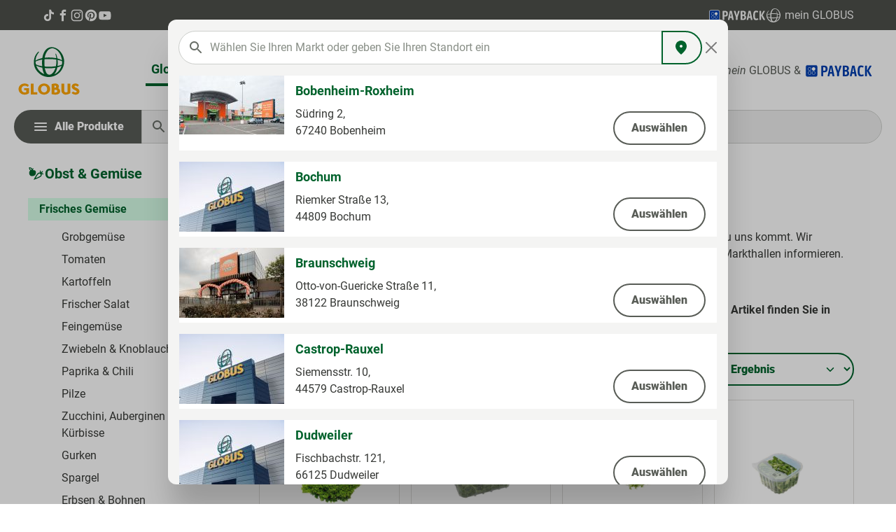

--- FILE ---
content_type: text/html; charset=UTF-8
request_url: https://produkte.globus.de/netformic/markets/list
body_size: 7205
content:
	<div class="market-list-modal-content">
		
		
			<div class="row align-items-stretch mb-3 bg-white market-entry">
				
				<div
					class="col-auto d-none d-md-block p-0">
											                    
                        
                        
    
    
    
                    
                
        
                
                    
            <img src="https://produkte.globus.de/media/91/40/45/1724750712/1044.jpg?1724750712"                             srcset="https://produkte.globus.de/thumbnail/91/40/45/1724750712/1044_150x150.jpg?1724862857 150w"                                 sizes="150px"
                                         alt="Bobenheim-Roxheim" title="Bobenheim-Roxheim" loading="eager"        />
    									</div>

				<div class="col d-flex flex-column justify-content-between p-3 py-md-2">
					<div class="row">
												<div class="lead fw-bold text-primary">Bobenheim-Roxheim</div>
							<div class="small fw-medium js-nf-market-opening-hours" data-nf-market-opening-hours="{&quot;Fri&quot;:{&quot;to&quot;:&quot;21:00:00&quot;,&quot;day&quot;:5,&quot;from&quot;:&quot;08:00:00&quot;},&quot;Mon&quot;:{&quot;to&quot;:&quot;21:00:00&quot;,&quot;day&quot;:1,&quot;from&quot;:&quot;08:00:00&quot;},&quot;Sat&quot;:{&quot;to&quot;:&quot;21:00:00&quot;,&quot;day&quot;:6,&quot;from&quot;:&quot;08:00:00&quot;},&quot;Sun&quot;:{&quot;to&quot;:0,&quot;day&quot;:7,&quot;from&quot;:0},&quot;Thu&quot;:{&quot;to&quot;:&quot;21:00:00&quot;,&quot;day&quot;:4,&quot;from&quot;:&quot;08:00:00&quot;},&quot;Tue&quot;:{&quot;to&quot;:&quot;21:00:00&quot;,&quot;day&quot;:2,&quot;from&quot;:&quot;08:00:00&quot;},&quot;Wed&quot;:{&quot;to&quot;:&quot;21:00:00&quot;,&quot;day&quot;:3,&quot;from&quot;:&quot;08:00:00&quot;}}" data-nf-market-public-holiday="[&quot;2026-05-25&quot;,&quot;2026-12-25&quot;,&quot;2026-06-04&quot;,&quot;2026-05-14&quot;,&quot;2026-12-26&quot;,&quot;2026-04-06&quot;,&quot;2026-01-01&quot;,&quot;2026-11-01&quot;,&quot;2026-10-03&quot;,&quot;2026-05-01&quot;,&quot;2026-04-03&quot;]"></div>
					</div>

					<div class="row d-flex flex-column flex-lg-row mt-2">
						<div class="col">
							<div>Südring 2,</div>
							<div>67240
								Bobenheim</div>
						</div>
						<form class="col-auto" action="/netformic/markets/select/1044" method="POST">
							<button href="https://produkte.globus.de/bobenheim-roxheim" type="submit" class="btn btn-outline-secondary w-100 w-md-auto float-md-end mt-2">
								<span>Auswählen</span>
							</button>
						</form>
					</div>

				</div>
			</div>
		
			<div class="row align-items-stretch mb-3 bg-white market-entry">
				
				<div
					class="col-auto d-none d-md-block p-0">
											                    
                        
                        
    
    
    
                    
                
        
                
                    
            <img src="https://produkte.globus.de/media/34/0c/15/1724750704/1078.jpg?1724750704"                             srcset="https://produkte.globus.de/thumbnail/34/0c/15/1724750704/1078_150x150.jpg?1724862854 150w"                                 sizes="150px"
                                         alt="Bochum" title="Bochum" loading="eager"        />
    									</div>

				<div class="col d-flex flex-column justify-content-between p-3 py-md-2">
					<div class="row">
												<div class="lead fw-bold text-primary">Bochum</div>
							<div class="small fw-medium js-nf-market-opening-hours" data-nf-market-opening-hours="{&quot;Fri&quot;:{&quot;to&quot;:&quot;22:00:00&quot;,&quot;day&quot;:5,&quot;from&quot;:&quot;08:00:00&quot;},&quot;Mon&quot;:{&quot;to&quot;:&quot;22:00:00&quot;,&quot;day&quot;:1,&quot;from&quot;:&quot;08:00:00&quot;},&quot;Sat&quot;:{&quot;to&quot;:&quot;22:00:00&quot;,&quot;day&quot;:6,&quot;from&quot;:&quot;08:00:00&quot;},&quot;Sun&quot;:{&quot;to&quot;:0,&quot;day&quot;:7,&quot;from&quot;:0},&quot;Thu&quot;:{&quot;to&quot;:&quot;22:00:00&quot;,&quot;day&quot;:4,&quot;from&quot;:&quot;08:00:00&quot;},&quot;Tue&quot;:{&quot;to&quot;:&quot;22:00:00&quot;,&quot;day&quot;:2,&quot;from&quot;:&quot;08:00:00&quot;},&quot;Wed&quot;:{&quot;to&quot;:&quot;22:00:00&quot;,&quot;day&quot;:3,&quot;from&quot;:&quot;08:00:00&quot;}}" data-nf-market-public-holiday="[&quot;2026-12-25&quot;,&quot;2026-04-03&quot;,&quot;2026-01-01&quot;,&quot;2026-05-01&quot;,&quot;2026-11-01&quot;,&quot;2026-05-14&quot;,&quot;2026-05-25&quot;,&quot;2026-04-06&quot;,&quot;2026-12-26&quot;,&quot;2026-06-04&quot;,&quot;2026-10-03&quot;]"></div>
					</div>

					<div class="row d-flex flex-column flex-lg-row mt-2">
						<div class="col">
							<div>Riemker Straße 13,</div>
							<div>44809
								Bochum</div>
						</div>
						<form class="col-auto" action="/netformic/markets/select/1078" method="POST">
							<button href="https://produkte.globus.de/bochum" type="submit" class="btn btn-outline-secondary w-100 w-md-auto float-md-end mt-2">
								<span>Auswählen</span>
							</button>
						</form>
					</div>

				</div>
			</div>
		
			<div class="row align-items-stretch mb-3 bg-white market-entry">
				
				<div
					class="col-auto d-none d-md-block p-0">
											                    
                        
                        
    
    
    
                    
                
        
                
                    
            <img src="https://produkte.globus.de/media/b9/c0/6c/1724750711/1072.jpg?1724750711"                             srcset="https://produkte.globus.de/thumbnail/b9/c0/6c/1724750711/1072_150x150.jpg?1724862856 150w"                                 sizes="150px"
                                         alt="Braunschweig" title="Braunschweig" loading="eager"        />
    									</div>

				<div class="col d-flex flex-column justify-content-between p-3 py-md-2">
					<div class="row">
												<div class="lead fw-bold text-primary">Braunschweig</div>
							<div class="small fw-medium js-nf-market-opening-hours" data-nf-market-opening-hours="{&quot;Fri&quot;:{&quot;to&quot;:&quot;24:00:00&quot;,&quot;day&quot;:5,&quot;from&quot;:&quot;07:00:00&quot;},&quot;Mon&quot;:{&quot;to&quot;:&quot;24:00:00&quot;,&quot;day&quot;:1,&quot;from&quot;:&quot;07:00:00&quot;},&quot;Sat&quot;:{&quot;to&quot;:&quot;23:30:00&quot;,&quot;day&quot;:6,&quot;from&quot;:&quot;07:00:00&quot;},&quot;Sun&quot;:{&quot;to&quot;:0,&quot;day&quot;:7,&quot;from&quot;:0},&quot;Thu&quot;:{&quot;to&quot;:&quot;24:00:00&quot;,&quot;day&quot;:4,&quot;from&quot;:&quot;07:00:00&quot;},&quot;Tue&quot;:{&quot;to&quot;:&quot;24:00:00&quot;,&quot;day&quot;:2,&quot;from&quot;:&quot;07:00:00&quot;},&quot;Wed&quot;:{&quot;to&quot;:&quot;24:00:00&quot;,&quot;day&quot;:3,&quot;from&quot;:&quot;07:00:00&quot;}}" data-nf-market-public-holiday="[&quot;2026-04-03&quot;,&quot;2026-05-01&quot;,&quot;2026-01-01&quot;,&quot;2026-05-25&quot;,&quot;2026-05-14&quot;,&quot;2026-10-03&quot;,&quot;2026-12-25&quot;,&quot;2026-10-31&quot;,&quot;2026-04-06&quot;,&quot;2026-12-26&quot;]"></div>
					</div>

					<div class="row d-flex flex-column flex-lg-row mt-2">
						<div class="col">
							<div>Otto-von-Guericke Straße 11,</div>
							<div>38122
								Braunschweig</div>
						</div>
						<form class="col-auto" action="/netformic/markets/select/1072" method="POST">
							<button href="https://produkte.globus.de/braunschweig" type="submit" class="btn btn-outline-secondary w-100 w-md-auto float-md-end mt-2">
								<span>Auswählen</span>
							</button>
						</form>
					</div>

				</div>
			</div>
		
			<div class="row align-items-stretch mb-3 bg-white market-entry">
				
				<div
					class="col-auto d-none d-md-block p-0">
											                    
                        
                        
    
    
    
                    
                
        
                
                    
            <img src="https://produkte.globus.de/media/a2/60/0b/1724750705/1084.jpg?1724750705"                             srcset="https://produkte.globus.de/thumbnail/a2/60/0b/1724750705/1084_150x150.jpg?1724862854 150w"                                 sizes="150px"
                                         alt="Castrop-Rauxel" title="Castrop-Rauxel" loading="eager"        />
    									</div>

				<div class="col d-flex flex-column justify-content-between p-3 py-md-2">
					<div class="row">
												<div class="lead fw-bold text-primary">Castrop-Rauxel</div>
							<div class="small fw-medium js-nf-market-opening-hours" data-nf-market-opening-hours="{&quot;Fri&quot;:{&quot;to&quot;:&quot;21:00:00&quot;,&quot;day&quot;:5,&quot;from&quot;:&quot;07:00:00&quot;},&quot;Mon&quot;:{&quot;to&quot;:&quot;21:00:00&quot;,&quot;day&quot;:1,&quot;from&quot;:&quot;07:00:00&quot;},&quot;Sat&quot;:{&quot;to&quot;:&quot;21:00:00&quot;,&quot;day&quot;:6,&quot;from&quot;:&quot;07:00:00&quot;},&quot;Sun&quot;:{&quot;to&quot;:0,&quot;day&quot;:7,&quot;from&quot;:0},&quot;Thu&quot;:{&quot;to&quot;:&quot;21:00:00&quot;,&quot;day&quot;:4,&quot;from&quot;:&quot;07:00:00&quot;},&quot;Tue&quot;:{&quot;to&quot;:&quot;21:00:00&quot;,&quot;day&quot;:2,&quot;from&quot;:&quot;07:00:00&quot;},&quot;Wed&quot;:{&quot;to&quot;:&quot;21:00:00&quot;,&quot;day&quot;:3,&quot;from&quot;:&quot;07:00:00&quot;}}" data-nf-market-public-holiday="[&quot;2026-12-25&quot;,&quot;2026-04-03&quot;,&quot;2026-01-01&quot;,&quot;2026-05-01&quot;,&quot;2026-11-01&quot;,&quot;2026-05-14&quot;,&quot;2026-05-25&quot;,&quot;2026-04-06&quot;,&quot;2026-12-26&quot;,&quot;2026-06-04&quot;,&quot;2026-10-03&quot;]"></div>
					</div>

					<div class="row d-flex flex-column flex-lg-row mt-2">
						<div class="col">
							<div>Siemensstr. 10,</div>
							<div>44579
								Castrop-Rauxel</div>
						</div>
						<form class="col-auto" action="/netformic/markets/select/1084" method="POST">
							<button href="https://produkte.globus.de/castrop-rauxel" type="submit" class="btn btn-outline-secondary w-100 w-md-auto float-md-end mt-2">
								<span>Auswählen</span>
							</button>
						</form>
					</div>

				</div>
			</div>
		
			<div class="row align-items-stretch mb-3 bg-white market-entry">
				
				<div
					class="col-auto d-none d-md-block p-0">
											                    
                        
                        
    
    
    
                    
                
        
                
                    
            <img src="https://produkte.globus.de/media/27/dc/31/1724750704/1077.jpg?1724750704"                             srcset="https://produkte.globus.de/thumbnail/27/dc/31/1724750704/1077_150x150.jpg?1724862853 150w"                                 sizes="150px"
                                         alt="Dudweiler" title="Dudweiler" loading="eager"        />
    									</div>

				<div class="col d-flex flex-column justify-content-between p-3 py-md-2">
					<div class="row">
												<div class="lead fw-bold text-primary">Dudweiler</div>
							<div class="small fw-medium js-nf-market-opening-hours" data-nf-market-opening-hours="{&quot;Fri&quot;:{&quot;to&quot;:&quot;20:00:00&quot;,&quot;day&quot;:5,&quot;from&quot;:&quot;08:00:00&quot;},&quot;Mon&quot;:{&quot;to&quot;:&quot;20:00:00&quot;,&quot;day&quot;:1,&quot;from&quot;:&quot;08:00:00&quot;},&quot;Sat&quot;:{&quot;to&quot;:&quot;20:00:00&quot;,&quot;day&quot;:6,&quot;from&quot;:&quot;08:00:00&quot;},&quot;Sun&quot;:{&quot;to&quot;:0,&quot;day&quot;:7,&quot;from&quot;:0},&quot;Thu&quot;:{&quot;to&quot;:&quot;20:00:00&quot;,&quot;day&quot;:4,&quot;from&quot;:&quot;08:00:00&quot;},&quot;Tue&quot;:{&quot;to&quot;:&quot;20:00:00&quot;,&quot;day&quot;:2,&quot;from&quot;:&quot;08:00:00&quot;},&quot;Wed&quot;:{&quot;to&quot;:&quot;20:00:00&quot;,&quot;day&quot;:3,&quot;from&quot;:&quot;08:00:00&quot;}}" data-nf-market-public-holiday="[&quot;2026-05-25&quot;,&quot;2026-05-01&quot;,&quot;2026-12-25&quot;,&quot;2026-12-26&quot;,&quot;2026-04-03&quot;,&quot;2026-11-01&quot;,&quot;2026-05-14&quot;,&quot;2026-10-03&quot;,&quot;2026-01-01&quot;,&quot;2026-08-15&quot;,&quot;2026-06-04&quot;,&quot;2026-04-06&quot;]"></div>
					</div>

					<div class="row d-flex flex-column flex-lg-row mt-2">
						<div class="col">
							<div>Fischbachstr. 121,</div>
							<div>66125
								Dudweiler</div>
						</div>
						<form class="col-auto" action="/netformic/markets/select/1077" method="POST">
							<button href="https://produkte.globus.de/dudweiler" type="submit" class="btn btn-outline-secondary w-100 w-md-auto float-md-end mt-2">
								<span>Auswählen</span>
							</button>
						</form>
					</div>

				</div>
			</div>
		
			<div class="row align-items-stretch mb-3 bg-white market-entry">
				
				<div
					class="col-auto d-none d-md-block p-0">
											                    
                        
                        
    
    
    
                    
                
        
                
                    
            <img src="https://produkte.globus.de/media/94/d7/9a/1724750705/1082.jpg?1724750705"                             srcset="https://produkte.globus.de/thumbnail/94/d7/9a/1724750705/1082_150x150.jpg?1724862855 150w"                                 sizes="150px"
                                         alt="Duisburg" title="Duisburg" loading="eager"        />
    									</div>

				<div class="col d-flex flex-column justify-content-between p-3 py-md-2">
					<div class="row">
												<div class="lead fw-bold text-primary">Duisburg</div>
							<div class="small fw-medium js-nf-market-opening-hours" data-nf-market-opening-hours="{&quot;Fri&quot;:{&quot;to&quot;:&quot;22:00:00&quot;,&quot;day&quot;:5,&quot;from&quot;:&quot;08:00:00&quot;},&quot;Mon&quot;:{&quot;to&quot;:&quot;21:00:00&quot;,&quot;day&quot;:1,&quot;from&quot;:&quot;08:00:00&quot;},&quot;Sat&quot;:{&quot;to&quot;:&quot;22:00:00&quot;,&quot;day&quot;:6,&quot;from&quot;:&quot;08:00:00&quot;},&quot;Sun&quot;:{&quot;to&quot;:0,&quot;day&quot;:7,&quot;from&quot;:0},&quot;Thu&quot;:{&quot;to&quot;:&quot;21:00:00&quot;,&quot;day&quot;:4,&quot;from&quot;:&quot;08:00:00&quot;},&quot;Tue&quot;:{&quot;to&quot;:&quot;21:00:00&quot;,&quot;day&quot;:2,&quot;from&quot;:&quot;08:00:00&quot;},&quot;Wed&quot;:{&quot;to&quot;:&quot;21:00:00&quot;,&quot;day&quot;:3,&quot;from&quot;:&quot;08:00:00&quot;}}" data-nf-market-public-holiday="[&quot;2026-12-25&quot;,&quot;2026-04-03&quot;,&quot;2026-01-01&quot;,&quot;2026-05-01&quot;,&quot;2026-11-01&quot;,&quot;2026-05-14&quot;,&quot;2026-05-25&quot;,&quot;2026-04-06&quot;,&quot;2026-12-26&quot;,&quot;2026-06-04&quot;,&quot;2026-10-03&quot;]"></div>
					</div>

					<div class="row d-flex flex-column flex-lg-row mt-2">
						<div class="col">
							<div>Berliner Str. 90,</div>
							<div>47138
								Duisburg</div>
						</div>
						<form class="col-auto" action="/netformic/markets/select/1082" method="POST">
							<button href="https://produkte.globus.de/duisburg" type="submit" class="btn btn-outline-secondary w-100 w-md-auto float-md-end mt-2">
								<span>Auswählen</span>
							</button>
						</form>
					</div>

				</div>
			</div>
		
			<div class="row align-items-stretch mb-3 bg-white market-entry">
				
				<div
					class="col-auto d-none d-md-block p-0">
											                    
                        
                        
    
    
    
                    
                
        
                
                    
            <img src="https://produkte.globus.de/media/6f/6b/7f/1724750699/1002.jpg?1724750699"                             srcset="https://produkte.globus.de/thumbnail/6f/6b/7f/1724750699/1002_150x150.jpg?1724862848 150w"                                 sizes="150px"
                                         alt="Dutenhofen" title="Dutenhofen" loading="eager"        />
    									</div>

				<div class="col d-flex flex-column justify-content-between p-3 py-md-2">
					<div class="row">
												<div class="lead fw-bold text-primary">Dutenhofen</div>
							<div class="small fw-medium js-nf-market-opening-hours" data-nf-market-opening-hours="{&quot;Fri&quot;:{&quot;to&quot;:&quot;21:00:00&quot;,&quot;day&quot;:5,&quot;from&quot;:&quot;08:00:00&quot;},&quot;Mon&quot;:{&quot;to&quot;:&quot;20:00:00&quot;,&quot;day&quot;:1,&quot;from&quot;:&quot;08:00:00&quot;},&quot;Sat&quot;:{&quot;to&quot;:&quot;21:00:00&quot;,&quot;day&quot;:6,&quot;from&quot;:&quot;08:00:00&quot;},&quot;Sun&quot;:{&quot;to&quot;:0,&quot;day&quot;:7,&quot;from&quot;:0},&quot;Thu&quot;:{&quot;to&quot;:&quot;20:00:00&quot;,&quot;day&quot;:4,&quot;from&quot;:&quot;08:00:00&quot;},&quot;Tue&quot;:{&quot;to&quot;:&quot;20:00:00&quot;,&quot;day&quot;:2,&quot;from&quot;:&quot;08:00:00&quot;},&quot;Wed&quot;:{&quot;to&quot;:&quot;20:00:00&quot;,&quot;day&quot;:3,&quot;from&quot;:&quot;08:00:00&quot;}}" data-nf-market-public-holiday="[&quot;2026-05-25&quot;,&quot;2026-05-14&quot;,&quot;2026-04-06&quot;,&quot;2026-12-26&quot;,&quot;2026-06-04&quot;,&quot;2026-04-03&quot;,&quot;2026-05-01&quot;,&quot;2026-10-03&quot;,&quot;2026-12-25&quot;,&quot;2026-01-01&quot;]"></div>
					</div>

					<div class="row d-flex flex-column flex-lg-row mt-2">
						<div class="col">
							<div>Industriestraße 2,</div>
							<div>35582
								Wetzlar-Dutenhofen</div>
						</div>
						<form class="col-auto" action="/netformic/markets/select/1002" method="POST">
							<button href="https://produkte.globus.de/dutenhofen" type="submit" class="btn btn-outline-secondary w-100 w-md-auto float-md-end mt-2">
								<span>Auswählen</span>
							</button>
						</form>
					</div>

				</div>
			</div>
		
			<div class="row align-items-stretch mb-3 bg-white market-entry">
				
				<div
					class="col-auto d-none d-md-block p-0">
											                    
                        
                        
    
    
    
                    
                
        
                
                    
            <img src="https://produkte.globus.de/media/09/e6/ca/1724750707/1012.jpg?1724750707"                             srcset="https://produkte.globus.de/thumbnail/09/e6/ca/1724750707/1012_150x150.jpg?1724862855 150w"                                 sizes="150px"
                                         alt="Erfurt-Linderbach" title="Erfurt-Linderbach" loading="eager"        />
    									</div>

				<div class="col d-flex flex-column justify-content-between p-3 py-md-2">
					<div class="row">
												<div class="lead fw-bold text-primary">Erfurt-Linderbach</div>
							<div class="small fw-medium js-nf-market-opening-hours" data-nf-market-opening-hours="{&quot;Fri&quot;:{&quot;to&quot;:&quot;22:00:00&quot;,&quot;day&quot;:5,&quot;from&quot;:&quot;08:00:00&quot;},&quot;Mon&quot;:{&quot;to&quot;:&quot;21:00:00&quot;,&quot;day&quot;:1,&quot;from&quot;:&quot;08:00:00&quot;},&quot;Sat&quot;:{&quot;to&quot;:&quot;20:00:00&quot;,&quot;day&quot;:6,&quot;from&quot;:&quot;08:00:00&quot;},&quot;Sun&quot;:{&quot;to&quot;:0,&quot;day&quot;:7,&quot;from&quot;:0},&quot;Thu&quot;:{&quot;to&quot;:&quot;21:00:00&quot;,&quot;day&quot;:4,&quot;from&quot;:&quot;08:00:00&quot;},&quot;Tue&quot;:{&quot;to&quot;:&quot;21:00:00&quot;,&quot;day&quot;:2,&quot;from&quot;:&quot;08:00:00&quot;},&quot;Wed&quot;:{&quot;to&quot;:&quot;21:00:00&quot;,&quot;day&quot;:3,&quot;from&quot;:&quot;08:00:00&quot;}}" data-nf-market-public-holiday="[&quot;2026-12-25&quot;,&quot;2026-09-20&quot;,&quot;2026-04-06&quot;,&quot;2026-05-14&quot;,&quot;2026-10-03&quot;,&quot;2026-10-31&quot;,&quot;2026-05-25&quot;,&quot;2026-05-01&quot;,&quot;2026-04-03&quot;,&quot;2026-01-01&quot;,&quot;2026-12-26&quot;,&quot;2026-06-04&quot;]"></div>
					</div>

					<div class="row d-flex flex-column flex-lg-row mt-2">
						<div class="col">
							<div>Weimarische Straße 117,</div>
							<div>99098
								Erfurt-Linderbach</div>
						</div>
						<form class="col-auto" action="/netformic/markets/select/1012" method="POST">
							<button href="https://produkte.globus.de/erfurt-linderbach" type="submit" class="btn btn-outline-secondary w-100 w-md-auto float-md-end mt-2">
								<span>Auswählen</span>
							</button>
						</form>
					</div>

				</div>
			</div>
		
			<div class="row align-items-stretch mb-3 bg-white market-entry">
				
				<div
					class="col-auto d-none d-md-block p-0">
											                    
                        
                        
    
    
    
                    
                
        
                
                    
            <img src="https://produkte.globus.de/media/67/53/4f/1724750701/1024.jpg?1724750701"                             srcset="https://produkte.globus.de/thumbnail/67/53/4f/1724750701/1024_150x150.jpg?1724862850 150w"                                 sizes="150px"
                                         alt="Erfurt-Mittelhausen" title="Erfurt-Mittelhausen" loading="eager"        />
    									</div>

				<div class="col d-flex flex-column justify-content-between p-3 py-md-2">
					<div class="row">
												<div class="lead fw-bold text-primary">Erfurt-Mittelhausen</div>
							<div class="small fw-medium js-nf-market-opening-hours" data-nf-market-opening-hours="{&quot;Fri&quot;:{&quot;to&quot;:&quot;22:00:00&quot;,&quot;day&quot;:5,&quot;from&quot;:&quot;08:00:00&quot;},&quot;Mon&quot;:{&quot;to&quot;:&quot;21:00:00&quot;,&quot;day&quot;:1,&quot;from&quot;:&quot;08:00:00&quot;},&quot;Sat&quot;:{&quot;to&quot;:&quot;20:00:00&quot;,&quot;day&quot;:6,&quot;from&quot;:&quot;08:00:00&quot;},&quot;Sun&quot;:{&quot;to&quot;:0,&quot;day&quot;:7,&quot;from&quot;:0},&quot;Thu&quot;:{&quot;to&quot;:&quot;21:00:00&quot;,&quot;day&quot;:4,&quot;from&quot;:&quot;08:00:00&quot;},&quot;Tue&quot;:{&quot;to&quot;:&quot;21:00:00&quot;,&quot;day&quot;:2,&quot;from&quot;:&quot;08:00:00&quot;},&quot;Wed&quot;:{&quot;to&quot;:&quot;21:00:00&quot;,&quot;day&quot;:3,&quot;from&quot;:&quot;08:00:00&quot;}}" data-nf-market-public-holiday="[&quot;2026-12-25&quot;,&quot;2026-09-20&quot;,&quot;2026-04-06&quot;,&quot;2026-05-14&quot;,&quot;2026-10-03&quot;,&quot;2026-10-31&quot;,&quot;2026-05-25&quot;,&quot;2026-05-01&quot;,&quot;2026-04-03&quot;,&quot;2026-01-01&quot;,&quot;2026-12-26&quot;,&quot;2026-06-04&quot;]"></div>
					</div>

					<div class="row d-flex flex-column flex-lg-row mt-2">
						<div class="col">
							<div>Erfurter Straße 72,</div>
							<div>99095
								Erfurt</div>
						</div>
						<form class="col-auto" action="/netformic/markets/select/1024" method="POST">
							<button href="https://produkte.globus.de/erfurt-mittelhausen" type="submit" class="btn btn-outline-secondary w-100 w-md-auto float-md-end mt-2">
								<span>Auswählen</span>
							</button>
						</form>
					</div>

				</div>
			</div>
		
			<div class="row align-items-stretch mb-3 bg-white market-entry">
				
				<div
					class="col-auto d-none d-md-block p-0">
											                    
                        
                        
    
    
    
                    
                
        
                
                    
            <img src="https://produkte.globus.de/media/9b/b1/a5/1724750705/1054.jpg?1724750705"                             srcset="https://produkte.globus.de/thumbnail/9b/b1/a5/1724750705/1054_150x150.jpg?1724862854 150w"                                 sizes="150px"
                                         alt="Eschborn" title="Eschborn" loading="eager"        />
    									</div>

				<div class="col d-flex flex-column justify-content-between p-3 py-md-2">
					<div class="row">
												<div class="lead fw-bold text-primary">Eschborn</div>
							<div class="small fw-medium js-nf-market-opening-hours" data-nf-market-opening-hours="{&quot;Fri&quot;:{&quot;to&quot;:&quot;22:00:00&quot;,&quot;day&quot;:5,&quot;from&quot;:&quot;08:00:00&quot;},&quot;Mon&quot;:{&quot;to&quot;:&quot;22:00:00&quot;,&quot;day&quot;:1,&quot;from&quot;:&quot;08:00:00&quot;},&quot;Sat&quot;:{&quot;to&quot;:&quot;22:00:00&quot;,&quot;day&quot;:6,&quot;from&quot;:&quot;08:00:00&quot;},&quot;Sun&quot;:{&quot;to&quot;:0,&quot;day&quot;:7,&quot;from&quot;:0},&quot;Thu&quot;:{&quot;to&quot;:&quot;22:00:00&quot;,&quot;day&quot;:4,&quot;from&quot;:&quot;08:00:00&quot;},&quot;Tue&quot;:{&quot;to&quot;:&quot;22:00:00&quot;,&quot;day&quot;:2,&quot;from&quot;:&quot;08:00:00&quot;},&quot;Wed&quot;:{&quot;to&quot;:&quot;22:00:00&quot;,&quot;day&quot;:3,&quot;from&quot;:&quot;08:00:00&quot;}}" data-nf-market-public-holiday="[&quot;2026-05-25&quot;,&quot;2026-05-14&quot;,&quot;2026-04-06&quot;,&quot;2026-12-26&quot;,&quot;2026-06-04&quot;,&quot;2026-04-03&quot;,&quot;2026-05-01&quot;,&quot;2026-10-03&quot;,&quot;2026-12-25&quot;,&quot;2026-01-01&quot;]"></div>
					</div>

					<div class="row d-flex flex-column flex-lg-row mt-2">
						<div class="col">
							<div>Ginnheimer Straße 18,</div>
							<div>65760
								Eschborn</div>
						</div>
						<form class="col-auto" action="/netformic/markets/select/1054" method="POST">
							<button href="https://produkte.globus.de/eschborn" type="submit" class="btn btn-outline-secondary w-100 w-md-auto float-md-end mt-2">
								<span>Auswählen</span>
							</button>
						</form>
					</div>

				</div>
			</div>
		
			<div class="row align-items-stretch mb-3 bg-white market-entry">
				
				<div
					class="col-auto d-none d-md-block p-0">
											                    
                        
                        
    
    
    
                    
                
        
                
                    
            <img src="https://produkte.globus.de/media/30/02/6f/1724750713/1020.jpg?1724750713"                             srcset="https://produkte.globus.de/thumbnail/30/02/6f/1724750713/1020_150x150.jpg?1724862857 150w"                                 sizes="150px"
                                         alt="Forchheim" title="Forchheim" loading="eager"        />
    									</div>

				<div class="col d-flex flex-column justify-content-between p-3 py-md-2">
					<div class="row">
												<div class="lead fw-bold text-primary">Forchheim</div>
							<div class="small fw-medium js-nf-market-opening-hours" data-nf-market-opening-hours="{&quot;Fri&quot;:{&quot;to&quot;:&quot;20:00:00&quot;,&quot;day&quot;:5,&quot;from&quot;:&quot;08:00:00&quot;},&quot;Mon&quot;:{&quot;to&quot;:&quot;20:00:00&quot;,&quot;day&quot;:1,&quot;from&quot;:&quot;08:00:00&quot;},&quot;Sat&quot;:{&quot;to&quot;:&quot;20:00:00&quot;,&quot;day&quot;:6,&quot;from&quot;:&quot;08:00:00&quot;},&quot;Sun&quot;:{&quot;to&quot;:0,&quot;day&quot;:7,&quot;from&quot;:0},&quot;Thu&quot;:{&quot;to&quot;:&quot;20:00:00&quot;,&quot;day&quot;:4,&quot;from&quot;:&quot;08:00:00&quot;},&quot;Tue&quot;:{&quot;to&quot;:&quot;20:00:00&quot;,&quot;day&quot;:2,&quot;from&quot;:&quot;08:00:00&quot;},&quot;Wed&quot;:{&quot;to&quot;:&quot;20:00:00&quot;,&quot;day&quot;:3,&quot;from&quot;:&quot;08:00:00&quot;}}" data-nf-market-public-holiday="[&quot;2026-08-08&quot;,&quot;2026-11-18&quot;,&quot;2026-10-03&quot;,&quot;2026-05-25&quot;,&quot;2026-05-01&quot;,&quot;2026-12-25&quot;,&quot;2026-08-15&quot;,&quot;2026-04-06&quot;,&quot;2026-04-03&quot;,&quot;2026-05-14&quot;,&quot;2026-01-06&quot;,&quot;2026-01-01&quot;,&quot;2026-11-01&quot;,&quot;2026-12-26&quot;,&quot;2026-06-04&quot;]"></div>
					</div>

					<div class="row d-flex flex-column flex-lg-row mt-2">
						<div class="col">
							<div>Willy-Brandt-Allee 1,</div>
							<div>91301
								Forchheim</div>
						</div>
						<form class="col-auto" action="/netformic/markets/select/1020" method="POST">
							<button href="https://produkte.globus.de/forchheim" type="submit" class="btn btn-outline-secondary w-100 w-md-auto float-md-end mt-2">
								<span>Auswählen</span>
							</button>
						</form>
					</div>

				</div>
			</div>
		
			<div class="row align-items-stretch mb-3 bg-white market-entry">
				
				<div
					class="col-auto d-none d-md-block p-0">
											                    
                        
                        
    
    
    
                    
                
        
                
                    
            <img src="https://produkte.globus.de/media/8f/63/1f/1724750713/1041.jpg?1724750713"                             srcset="https://produkte.globus.de/thumbnail/8f/63/1f/1724750713/1041_150x150.jpg?1724862857 150w"                                 sizes="150px"
                                         alt="Freilassing" title="Freilassing" loading="eager"        />
    									</div>

				<div class="col d-flex flex-column justify-content-between p-3 py-md-2">
					<div class="row">
												<div class="lead fw-bold text-primary">Freilassing</div>
							<div class="small fw-medium js-nf-market-opening-hours" data-nf-market-opening-hours="{&quot;Fri&quot;:{&quot;to&quot;:&quot;20:00:00&quot;,&quot;day&quot;:5,&quot;from&quot;:&quot;08:00:00&quot;},&quot;Mon&quot;:{&quot;to&quot;:&quot;20:00:00&quot;,&quot;day&quot;:1,&quot;from&quot;:&quot;08:00:00&quot;},&quot;Sat&quot;:{&quot;to&quot;:&quot;20:00:00&quot;,&quot;day&quot;:6,&quot;from&quot;:&quot;08:00:00&quot;},&quot;Sun&quot;:{&quot;to&quot;:0,&quot;day&quot;:7,&quot;from&quot;:0},&quot;Thu&quot;:{&quot;to&quot;:&quot;20:00:00&quot;,&quot;day&quot;:4,&quot;from&quot;:&quot;08:00:00&quot;},&quot;Tue&quot;:{&quot;to&quot;:&quot;20:00:00&quot;,&quot;day&quot;:2,&quot;from&quot;:&quot;08:00:00&quot;},&quot;Wed&quot;:{&quot;to&quot;:&quot;20:00:00&quot;,&quot;day&quot;:3,&quot;from&quot;:&quot;08:00:00&quot;}}" data-nf-market-public-holiday="[&quot;2026-08-08&quot;,&quot;2026-11-18&quot;,&quot;2026-10-03&quot;,&quot;2026-05-25&quot;,&quot;2026-05-01&quot;,&quot;2026-12-25&quot;,&quot;2026-08-15&quot;,&quot;2026-04-06&quot;,&quot;2026-04-03&quot;,&quot;2026-05-14&quot;,&quot;2026-01-06&quot;,&quot;2026-01-01&quot;,&quot;2026-11-01&quot;,&quot;2026-12-26&quot;,&quot;2026-06-04&quot;]"></div>
					</div>

					<div class="row d-flex flex-column flex-lg-row mt-2">
						<div class="col">
							<div>Traunsteiner Str. 6,</div>
							<div>83395
								Freilassing</div>
						</div>
						<form class="col-auto" action="/netformic/markets/select/1041" method="POST">
							<button href="https://produkte.globus.de/freilassing" type="submit" class="btn btn-outline-secondary w-100 w-md-auto float-md-end mt-2">
								<span>Auswählen</span>
							</button>
						</form>
					</div>

				</div>
			</div>
		
			<div class="row align-items-stretch mb-3 bg-white market-entry">
				
				<div
					class="col-auto d-none d-md-block p-0">
											                    
                        
                        
    
    
    
                    
                
        
                
                    
            <img src="https://produkte.globus.de/media/04/dc/2a/1724750701/1003.jpg?1724750701"                             srcset="https://produkte.globus.de/thumbnail/04/dc/2a/1724750701/1003_150x150.jpg?1724862850 150w"                                 sizes="150px"
                                         alt="Gensingen" title="Gensingen" loading="eager"        />
    									</div>

				<div class="col d-flex flex-column justify-content-between p-3 py-md-2">
					<div class="row">
												<div class="lead fw-bold text-primary">Gensingen</div>
							<div class="small fw-medium js-nf-market-opening-hours" data-nf-market-opening-hours="{&quot;Fri&quot;:{&quot;to&quot;:&quot;21:00:00&quot;,&quot;day&quot;:5,&quot;from&quot;:&quot;08:00:00&quot;},&quot;Mon&quot;:{&quot;to&quot;:&quot;20:00:00&quot;,&quot;day&quot;:1,&quot;from&quot;:&quot;08:00:00&quot;},&quot;Sat&quot;:{&quot;to&quot;:&quot;21:00:00&quot;,&quot;day&quot;:6,&quot;from&quot;:&quot;08:00:00&quot;},&quot;Sun&quot;:{&quot;to&quot;:0,&quot;day&quot;:7,&quot;from&quot;:0},&quot;Thu&quot;:{&quot;to&quot;:&quot;20:00:00&quot;,&quot;day&quot;:4,&quot;from&quot;:&quot;08:00:00&quot;},&quot;Tue&quot;:{&quot;to&quot;:&quot;20:00:00&quot;,&quot;day&quot;:2,&quot;from&quot;:&quot;08:00:00&quot;},&quot;Wed&quot;:{&quot;to&quot;:&quot;20:00:00&quot;,&quot;day&quot;:3,&quot;from&quot;:&quot;08:00:00&quot;}}" data-nf-market-public-holiday="[&quot;2026-05-25&quot;,&quot;2026-12-25&quot;,&quot;2026-06-04&quot;,&quot;2026-05-14&quot;,&quot;2026-12-26&quot;,&quot;2026-04-06&quot;,&quot;2026-01-01&quot;,&quot;2026-11-01&quot;,&quot;2026-10-03&quot;,&quot;2026-05-01&quot;,&quot;2026-04-03&quot;]"></div>
					</div>

					<div class="row d-flex flex-column flex-lg-row mt-2">
						<div class="col">
							<div>Binger Straße,</div>
							<div>55457
								Gensingen</div>
						</div>
						<form class="col-auto" action="/netformic/markets/select/1003" method="POST">
							<button href="https://produkte.globus.de/gensingen" type="submit" class="btn btn-outline-secondary w-100 w-md-auto float-md-end mt-2">
								<span>Auswählen</span>
							</button>
						</form>
					</div>

				</div>
			</div>
		
			<div class="row align-items-stretch mb-3 bg-white market-entry">
				
				<div
					class="col-auto d-none d-md-block p-0">
											                    
                        
                        
    
    
    
                    
                
        
                
                    
            <img src="https://produkte.globus.de/media/b9/cb/84/1724750702/1023.jpg?1724750702"                             srcset="https://produkte.globus.de/thumbnail/b9/cb/84/1724750702/1023_150x150.jpg?1724862851 150w"                                 sizes="150px"
                                         alt="Gera-Trebnitz" title="Gera-Trebnitz" loading="eager"        />
    									</div>

				<div class="col d-flex flex-column justify-content-between p-3 py-md-2">
					<div class="row">
												<div class="lead fw-bold text-primary">Gera-Trebnitz</div>
							<div class="small fw-medium js-nf-market-opening-hours" data-nf-market-opening-hours="{&quot;Fri&quot;:{&quot;to&quot;:&quot;21:00:00&quot;,&quot;day&quot;:5,&quot;from&quot;:&quot;08:00:00&quot;},&quot;Mon&quot;:{&quot;to&quot;:&quot;20:00:00&quot;,&quot;day&quot;:1,&quot;from&quot;:&quot;08:00:00&quot;},&quot;Sat&quot;:{&quot;to&quot;:&quot;20:00:00&quot;,&quot;day&quot;:6,&quot;from&quot;:&quot;08:00:00&quot;},&quot;Sun&quot;:{&quot;to&quot;:0,&quot;day&quot;:7,&quot;from&quot;:0},&quot;Thu&quot;:{&quot;to&quot;:&quot;20:00:00&quot;,&quot;day&quot;:4,&quot;from&quot;:&quot;08:00:00&quot;},&quot;Tue&quot;:{&quot;to&quot;:&quot;20:00:00&quot;,&quot;day&quot;:2,&quot;from&quot;:&quot;08:00:00&quot;},&quot;Wed&quot;:{&quot;to&quot;:&quot;20:00:00&quot;,&quot;day&quot;:3,&quot;from&quot;:&quot;08:00:00&quot;}}" data-nf-market-public-holiday="[&quot;2026-12-25&quot;,&quot;2026-09-20&quot;,&quot;2026-04-06&quot;,&quot;2026-05-14&quot;,&quot;2026-10-03&quot;,&quot;2026-10-31&quot;,&quot;2026-05-25&quot;,&quot;2026-05-01&quot;,&quot;2026-04-03&quot;,&quot;2026-01-01&quot;,&quot;2026-12-26&quot;,&quot;2026-06-04&quot;]"></div>
					</div>

					<div class="row d-flex flex-column flex-lg-row mt-2">
						<div class="col">
							<div>An der Beerweinschänke Nr. 2,</div>
							<div>07554
								Gera</div>
						</div>
						<form class="col-auto" action="/netformic/markets/select/1023" method="POST">
							<button href="https://produkte.globus.de/gera-trebnitz" type="submit" class="btn btn-outline-secondary w-100 w-md-auto float-md-end mt-2">
								<span>Auswählen</span>
							</button>
						</form>
					</div>

				</div>
			</div>
		
			<div class="row align-items-stretch mb-3 bg-white market-entry">
				
				<div
					class="col-auto d-none d-md-block p-0">
											                    
                        
                        
    
    
    
                    
                
        
                
                    
            <img src="https://produkte.globus.de/media/6c/73/ce/1724750703/1040.jpg?1724750703"                             srcset="https://produkte.globus.de/thumbnail/6c/73/ce/1724750703/1040_150x150.jpg?1724862853 150w"                                 sizes="150px"
                                         alt="Grünstadt" title="Grünstadt" loading="eager"        />
    									</div>

				<div class="col d-flex flex-column justify-content-between p-3 py-md-2">
					<div class="row">
												<div class="lead fw-bold text-primary">Grünstadt</div>
							<div class="small fw-medium js-nf-market-opening-hours" data-nf-market-opening-hours="{&quot;Fri&quot;:{&quot;to&quot;:&quot;21:00:00&quot;,&quot;day&quot;:5,&quot;from&quot;:&quot;08:00:00&quot;},&quot;Mon&quot;:{&quot;to&quot;:&quot;21:00:00&quot;,&quot;day&quot;:1,&quot;from&quot;:&quot;08:00:00&quot;},&quot;Sat&quot;:{&quot;to&quot;:&quot;21:00:00&quot;,&quot;day&quot;:6,&quot;from&quot;:&quot;07:00:00&quot;},&quot;Sun&quot;:{&quot;to&quot;:0,&quot;day&quot;:7,&quot;from&quot;:0},&quot;Thu&quot;:{&quot;to&quot;:&quot;21:00:00&quot;,&quot;day&quot;:4,&quot;from&quot;:&quot;08:00:00&quot;},&quot;Tue&quot;:{&quot;to&quot;:&quot;21:00:00&quot;,&quot;day&quot;:2,&quot;from&quot;:&quot;08:00:00&quot;},&quot;Wed&quot;:{&quot;to&quot;:&quot;21:00:00&quot;,&quot;day&quot;:3,&quot;from&quot;:&quot;08:00:00&quot;}}" data-nf-market-public-holiday="[&quot;2026-05-25&quot;,&quot;2026-12-25&quot;,&quot;2026-06-04&quot;,&quot;2026-05-14&quot;,&quot;2026-12-26&quot;,&quot;2026-04-06&quot;,&quot;2026-01-01&quot;,&quot;2026-11-01&quot;,&quot;2026-10-03&quot;,&quot;2026-05-01&quot;,&quot;2026-04-03&quot;]"></div>
					</div>

					<div class="row d-flex flex-column flex-lg-row mt-2">
						<div class="col">
							<div>Daimler-Str. 23,</div>
							<div>67269
								Grünstadt</div>
						</div>
						<form class="col-auto" action="/netformic/markets/select/1040" method="POST">
							<button href="https://produkte.globus.de/gruenstadt" type="submit" class="btn btn-outline-secondary w-100 w-md-auto float-md-end mt-2">
								<span>Auswählen</span>
							</button>
						</form>
					</div>

				</div>
			</div>
		
			<div class="row align-items-stretch mb-3 bg-white market-entry">
				
				<div
					class="col-auto d-none d-md-block p-0">
											                    
                        
                        
    
    
    
                    
                
        
                
                    
            <img src="https://produkte.globus.de/media/3f/0c/4a/1724750711/1057.jpg?1724750711"                             srcset="https://produkte.globus.de/thumbnail/3f/0c/4a/1724750711/1057_150x150.jpg?1724862856 150w"                                 sizes="150px"
                                         alt="Halle-Dieselstraße" title="Halle-Dieselstraße" loading="eager"        />
    									</div>

				<div class="col d-flex flex-column justify-content-between p-3 py-md-2">
					<div class="row">
												<div class="lead fw-bold text-primary">Halle-Dieselstraße</div>
							<div class="small fw-medium js-nf-market-opening-hours" data-nf-market-opening-hours="{&quot;Fri&quot;:{&quot;to&quot;:&quot;21:00:00&quot;,&quot;day&quot;:5,&quot;from&quot;:&quot;07:00:00&quot;},&quot;Mon&quot;:{&quot;to&quot;:&quot;21:00:00&quot;,&quot;day&quot;:1,&quot;from&quot;:&quot;07:00:00&quot;},&quot;Sat&quot;:{&quot;to&quot;:&quot;20:00:00&quot;,&quot;day&quot;:6,&quot;from&quot;:&quot;07:00:00&quot;},&quot;Sun&quot;:{&quot;to&quot;:0,&quot;day&quot;:7,&quot;from&quot;:0},&quot;Thu&quot;:{&quot;to&quot;:&quot;21:00:00&quot;,&quot;day&quot;:4,&quot;from&quot;:&quot;07:00:00&quot;},&quot;Tue&quot;:{&quot;to&quot;:&quot;21:00:00&quot;,&quot;day&quot;:2,&quot;from&quot;:&quot;07:00:00&quot;},&quot;Wed&quot;:{&quot;to&quot;:&quot;21:00:00&quot;,&quot;day&quot;:3,&quot;from&quot;:&quot;07:00:00&quot;}}" data-nf-market-public-holiday="[&quot;2026-05-25&quot;,&quot;2026-12-26&quot;,&quot;2026-12-25&quot;,&quot;2026-04-03&quot;,&quot;2026-01-01&quot;,&quot;2026-10-03&quot;,&quot;2026-05-14&quot;,&quot;2026-04-06&quot;,&quot;2026-10-31&quot;,&quot;2026-05-01&quot;,&quot;2026-01-06&quot;]"></div>
					</div>

					<div class="row d-flex flex-column flex-lg-row mt-2">
						<div class="col">
							<div>Dieselstraße 47,</div>
							<div>06130
								Halle</div>
						</div>
						<form class="col-auto" action="/netformic/markets/select/1057" method="POST">
							<button href="https://produkte.globus.de/halle-dieselstrasse" type="submit" class="btn btn-outline-secondary w-100 w-md-auto float-md-end mt-2">
								<span>Auswählen</span>
							</button>
						</form>
					</div>

				</div>
			</div>
		
			<div class="row align-items-stretch mb-3 bg-white market-entry">
				
				<div
					class="col-auto d-none d-md-block p-0">
											                    
                        
                        
    
    
    
                    
                
        
                
                    
            <img src="https://produkte.globus.de/media/65/e6/63/1724750706/1086.jpg?1724750706"                             srcset="https://produkte.globus.de/thumbnail/65/e6/63/1724750706/1086_150x150.jpg?1724862854 150w"                                 sizes="150px"
                                         alt="Hamburg-Lurup" title="Hamburg-Lurup" loading="eager"        />
    									</div>

				<div class="col d-flex flex-column justify-content-between p-3 py-md-2">
					<div class="row">
												<div class="lead fw-bold text-primary">Hamburg-Lurup</div>
							<div class="small fw-medium js-nf-market-opening-hours" data-nf-market-opening-hours="{&quot;Fri&quot;:{&quot;to&quot;:&quot;21:00:00&quot;,&quot;day&quot;:5,&quot;from&quot;:&quot;08:00:00&quot;},&quot;Mon&quot;:{&quot;to&quot;:&quot;21:00:00&quot;,&quot;day&quot;:1,&quot;from&quot;:&quot;08:00:00&quot;},&quot;Sat&quot;:{&quot;to&quot;:&quot;21:00:00&quot;,&quot;day&quot;:6,&quot;from&quot;:&quot;08:00:00&quot;},&quot;Sun&quot;:{&quot;to&quot;:0,&quot;day&quot;:7,&quot;from&quot;:0},&quot;Thu&quot;:{&quot;to&quot;:&quot;21:00:00&quot;,&quot;day&quot;:4,&quot;from&quot;:&quot;08:00:00&quot;},&quot;Tue&quot;:{&quot;to&quot;:&quot;21:00:00&quot;,&quot;day&quot;:2,&quot;from&quot;:&quot;08:00:00&quot;},&quot;Wed&quot;:{&quot;to&quot;:&quot;21:00:00&quot;,&quot;day&quot;:3,&quot;from&quot;:&quot;08:00:00&quot;}}" data-nf-market-public-holiday="[&quot;2026-12-26&quot;,&quot;2026-10-31&quot;,&quot;2026-12-25&quot;,&quot;2026-04-03&quot;,&quot;2026-04-06&quot;,&quot;2026-05-01&quot;,&quot;2026-05-14&quot;,&quot;2026-05-25&quot;,&quot;2026-10-03&quot;,&quot;2026-01-01&quot;]"></div>
					</div>

					<div class="row d-flex flex-column flex-lg-row mt-2">
						<div class="col">
							<div>Grandkuhlenweg 11,</div>
							<div>22549
								Hamburg</div>
						</div>
						<form class="col-auto" action="/netformic/markets/select/1086" method="POST">
							<button href="https://produkte.globus.de/hamburg-lurup" type="submit" class="btn btn-outline-secondary w-100 w-md-auto float-md-end mt-2">
								<span>Auswählen</span>
							</button>
						</form>
					</div>

				</div>
			</div>
		
			<div class="row align-items-stretch mb-3 bg-white market-entry">
				
				<div
					class="col-auto d-none d-md-block p-0">
											                    
                        
                        
    
    
    
                    
                
        
                
                    
            <img src="https://produkte.globus.de/media/69/6f/d9/1724750713/1047.jpg?1724750713"                             srcset="https://produkte.globus.de/thumbnail/69/6f/d9/1724750713/1047_150x150.jpg?1724862857 150w"                                 sizes="150px"
                                         alt="Hattersheim" title="Hattersheim" loading="eager"        />
    									</div>

				<div class="col d-flex flex-column justify-content-between p-3 py-md-2">
					<div class="row">
												<div class="lead fw-bold text-primary">Hattersheim</div>
							<div class="small fw-medium js-nf-market-opening-hours" data-nf-market-opening-hours="{&quot;Fri&quot;:{&quot;to&quot;:&quot;22:00:00&quot;,&quot;day&quot;:5,&quot;from&quot;:&quot;08:00:00&quot;},&quot;Mon&quot;:{&quot;to&quot;:&quot;22:00:00&quot;,&quot;day&quot;:1,&quot;from&quot;:&quot;08:00:00&quot;},&quot;Sat&quot;:{&quot;to&quot;:&quot;22:00:00&quot;,&quot;day&quot;:6,&quot;from&quot;:&quot;08:00:00&quot;},&quot;Sun&quot;:{&quot;to&quot;:0,&quot;day&quot;:7,&quot;from&quot;:0},&quot;Thu&quot;:{&quot;to&quot;:&quot;22:00:00&quot;,&quot;day&quot;:4,&quot;from&quot;:&quot;08:00:00&quot;},&quot;Tue&quot;:{&quot;to&quot;:&quot;22:00:00&quot;,&quot;day&quot;:2,&quot;from&quot;:&quot;08:00:00&quot;},&quot;Wed&quot;:{&quot;to&quot;:&quot;22:00:00&quot;,&quot;day&quot;:3,&quot;from&quot;:&quot;08:00:00&quot;}}" data-nf-market-public-holiday="[&quot;2026-05-25&quot;,&quot;2026-05-14&quot;,&quot;2026-04-06&quot;,&quot;2026-12-26&quot;,&quot;2026-06-04&quot;,&quot;2026-04-03&quot;,&quot;2026-05-01&quot;,&quot;2026-10-03&quot;,&quot;2026-12-25&quot;,&quot;2026-01-01&quot;]"></div>
					</div>

					<div class="row d-flex flex-column flex-lg-row mt-2">
						<div class="col">
							<div>Heddingheimer Straße 2-4,</div>
							<div>65795
								Hattersheim</div>
						</div>
						<form class="col-auto" action="/netformic/markets/select/1047" method="POST">
							<button href="https://produkte.globus.de/hattersheim" type="submit" class="btn btn-outline-secondary w-100 w-md-auto float-md-end mt-2">
								<span>Auswählen</span>
							</button>
						</form>
					</div>

				</div>
			</div>
		
			<div class="row align-items-stretch mb-3 bg-white market-entry">
				
				<div
					class="col-auto d-none d-md-block p-0">
											                    
                        
                        
    
    
    
                    
                
        
                
                    
            <img src="https://produkte.globus.de/media/e7/97/63/1724750713/1027.jpg?1724750713"                             srcset="https://produkte.globus.de/thumbnail/e7/97/63/1724750713/1027_150x150.jpg?1724862857 150w"                                 sizes="150px"
                                         alt="Hermsdorf" title="Hermsdorf" loading="eager"        />
    									</div>

				<div class="col d-flex flex-column justify-content-between p-3 py-md-2">
					<div class="row">
												<div class="lead fw-bold text-primary">Hermsdorf</div>
							<div class="small fw-medium js-nf-market-opening-hours" data-nf-market-opening-hours="{&quot;Fri&quot;:{&quot;to&quot;:&quot;21:00:00&quot;,&quot;day&quot;:5,&quot;from&quot;:&quot;08:00:00&quot;},&quot;Mon&quot;:{&quot;to&quot;:&quot;20:00:00&quot;,&quot;day&quot;:1,&quot;from&quot;:&quot;08:00:00&quot;},&quot;Sat&quot;:{&quot;to&quot;:&quot;20:00:00&quot;,&quot;day&quot;:6,&quot;from&quot;:&quot;08:00:00&quot;},&quot;Sun&quot;:{&quot;to&quot;:0,&quot;day&quot;:7,&quot;from&quot;:0},&quot;Thu&quot;:{&quot;to&quot;:&quot;20:00:00&quot;,&quot;day&quot;:4,&quot;from&quot;:&quot;08:00:00&quot;},&quot;Tue&quot;:{&quot;to&quot;:&quot;20:00:00&quot;,&quot;day&quot;:2,&quot;from&quot;:&quot;08:00:00&quot;},&quot;Wed&quot;:{&quot;to&quot;:&quot;20:00:00&quot;,&quot;day&quot;:3,&quot;from&quot;:&quot;08:00:00&quot;}}" data-nf-market-public-holiday="[&quot;2026-12-25&quot;,&quot;2026-09-20&quot;,&quot;2026-04-06&quot;,&quot;2026-05-14&quot;,&quot;2026-10-03&quot;,&quot;2026-10-31&quot;,&quot;2026-05-25&quot;,&quot;2026-05-01&quot;,&quot;2026-04-03&quot;,&quot;2026-01-01&quot;,&quot;2026-12-26&quot;,&quot;2026-06-04&quot;]"></div>
					</div>

					<div class="row d-flex flex-column flex-lg-row mt-2">
						<div class="col">
							<div>Rodaer Straße 72,</div>
							<div>07629
								Hermsdorf</div>
						</div>
						<form class="col-auto" action="/netformic/markets/select/1027" method="POST">
							<button href="https://produkte.globus.de/hermsdorf" type="submit" class="btn btn-outline-secondary w-100 w-md-auto float-md-end mt-2">
								<span>Auswählen</span>
							</button>
						</form>
					</div>

				</div>
			</div>
		
			<div class="row align-items-stretch mb-3 bg-white market-entry">
				
				<div
					class="col-auto d-none d-md-block p-0">
											                    
                        
                        
    
    
    
                    
                
        
                
                    
            <img src="https://produkte.globus.de/media/2b/f7/11/1724750709/1046.jpg?1724750709"                             srcset="https://produkte.globus.de/thumbnail/2b/f7/11/1724750709/1046_150x150.jpg?1724862856 150w"                                 sizes="150px"
                                         alt="Hockenheim" title="Hockenheim" loading="eager"        />
    									</div>

				<div class="col d-flex flex-column justify-content-between p-3 py-md-2">
					<div class="row">
												<div class="lead fw-bold text-primary">Hockenheim</div>
							<div class="small fw-medium js-nf-market-opening-hours" data-nf-market-opening-hours="{&quot;Fri&quot;:{&quot;to&quot;:&quot;22:00:00&quot;,&quot;day&quot;:5,&quot;from&quot;:&quot;08:00:00&quot;},&quot;Mon&quot;:{&quot;to&quot;:&quot;21:00:00&quot;,&quot;day&quot;:1,&quot;from&quot;:&quot;08:00:00&quot;},&quot;Sat&quot;:{&quot;to&quot;:&quot;22:00:00&quot;,&quot;day&quot;:6,&quot;from&quot;:&quot;08:00:00&quot;},&quot;Sun&quot;:{&quot;to&quot;:0,&quot;day&quot;:7,&quot;from&quot;:0},&quot;Thu&quot;:{&quot;to&quot;:&quot;21:00:00&quot;,&quot;day&quot;:4,&quot;from&quot;:&quot;08:00:00&quot;},&quot;Tue&quot;:{&quot;to&quot;:&quot;21:00:00&quot;,&quot;day&quot;:2,&quot;from&quot;:&quot;08:00:00&quot;},&quot;Wed&quot;:{&quot;to&quot;:&quot;21:00:00&quot;,&quot;day&quot;:3,&quot;from&quot;:&quot;08:00:00&quot;}}" data-nf-market-public-holiday="[&quot;2026-12-26&quot;,&quot;2026-12-25&quot;,&quot;2026-01-01&quot;,&quot;2026-05-14&quot;,&quot;2026-06-04&quot;,&quot;2026-05-01&quot;,&quot;2026-01-06&quot;,&quot;2026-05-25&quot;,&quot;2026-04-06&quot;,&quot;2026-11-01&quot;,&quot;2026-04-03&quot;,&quot;2026-10-31&quot;,&quot;2026-10-03&quot;]"></div>
					</div>

					<div class="row d-flex flex-column flex-lg-row mt-2">
						<div class="col">
							<div>Speyerer Str. 1,</div>
							<div>68766
								Hockenheim</div>
						</div>
						<form class="col-auto" action="/netformic/markets/select/1046" method="POST">
							<button href="https://produkte.globus.de/hockenheim" type="submit" class="btn btn-outline-secondary w-100 w-md-auto float-md-end mt-2">
								<span>Auswählen</span>
							</button>
						</form>
					</div>

				</div>
			</div>
		
			<div class="row align-items-stretch mb-3 bg-white market-entry">
				
				<div
					class="col-auto d-none d-md-block p-0">
											                    
                        
                        
    
    
    
                    
                
        
                
                    
            <img src="https://produkte.globus.de/media/29/67/d5/1724750699/1004.jpg?1724750699"                             srcset="https://produkte.globus.de/thumbnail/29/67/d5/1724750699/1004_150x150.jpg?1724862847 150w"                                 sizes="150px"
                                         alt="Homburg-Einöd" title="Homburg-Einöd" loading="eager"        />
    									</div>

				<div class="col d-flex flex-column justify-content-between p-3 py-md-2">
					<div class="row">
												<div class="lead fw-bold text-primary">Homburg-Einöd</div>
							<div class="small fw-medium js-nf-market-opening-hours" data-nf-market-opening-hours="{&quot;Fri&quot;:{&quot;to&quot;:&quot;20:00:00&quot;,&quot;day&quot;:5,&quot;from&quot;:&quot;08:00:00&quot;},&quot;Mon&quot;:{&quot;to&quot;:&quot;20:00:00&quot;,&quot;day&quot;:1,&quot;from&quot;:&quot;08:00:00&quot;},&quot;Sat&quot;:{&quot;to&quot;:&quot;20:00:00&quot;,&quot;day&quot;:6,&quot;from&quot;:&quot;07:30:00&quot;},&quot;Sun&quot;:{&quot;to&quot;:0,&quot;day&quot;:7,&quot;from&quot;:0},&quot;Thu&quot;:{&quot;to&quot;:&quot;20:00:00&quot;,&quot;day&quot;:4,&quot;from&quot;:&quot;08:00:00&quot;},&quot;Tue&quot;:{&quot;to&quot;:&quot;20:00:00&quot;,&quot;day&quot;:2,&quot;from&quot;:&quot;08:00:00&quot;},&quot;Wed&quot;:{&quot;to&quot;:&quot;20:00:00&quot;,&quot;day&quot;:3,&quot;from&quot;:&quot;08:00:00&quot;}}" data-nf-market-public-holiday="[&quot;2026-05-25&quot;,&quot;2026-05-01&quot;,&quot;2026-12-25&quot;,&quot;2026-12-26&quot;,&quot;2026-04-03&quot;,&quot;2026-11-01&quot;,&quot;2026-05-14&quot;,&quot;2026-10-03&quot;,&quot;2026-01-01&quot;,&quot;2026-08-15&quot;,&quot;2026-06-04&quot;,&quot;2026-04-06&quot;]"></div>
					</div>

					<div class="row d-flex flex-column flex-lg-row mt-2">
						<div class="col">
							<div>Neunmorgenstraße 8,</div>
							<div>66424
								Homburg-Einöd</div>
						</div>
						<form class="col-auto" action="/netformic/markets/select/1004" method="POST">
							<button href="https://produkte.globus.de/homburg-einoed" type="submit" class="btn btn-outline-secondary w-100 w-md-auto float-md-end mt-2">
								<span>Auswählen</span>
							</button>
						</form>
					</div>

				</div>
			</div>
		
			<div class="row align-items-stretch mb-3 bg-white market-entry">
				
				<div
					class="col-auto d-none d-md-block p-0">
											                    
                        
                        
    
    
    
                    
                
        
                
                    
            <img src="https://produkte.globus.de/media/0f/f9/ee/1724750703/1025.jpg?1724750703"                             srcset="https://produkte.globus.de/thumbnail/0f/f9/ee/1724750703/1025_150x150.jpg?1724862852 150w"                                 sizes="150px"
                                         alt="Hoyerswerda" title="Hoyerswerda" loading="eager"        />
    									</div>

				<div class="col d-flex flex-column justify-content-between p-3 py-md-2">
					<div class="row">
												<div class="lead fw-bold text-primary">Hoyerswerda</div>
							<div class="small fw-medium js-nf-market-opening-hours" data-nf-market-opening-hours="{&quot;Fri&quot;:{&quot;to&quot;:&quot;21:00:00&quot;,&quot;day&quot;:5,&quot;from&quot;:&quot;08:00:00&quot;},&quot;Mon&quot;:{&quot;to&quot;:&quot;20:00:00&quot;,&quot;day&quot;:1,&quot;from&quot;:&quot;08:00:00&quot;},&quot;Sat&quot;:{&quot;to&quot;:&quot;20:00:00&quot;,&quot;day&quot;:6,&quot;from&quot;:&quot;08:00:00&quot;},&quot;Sun&quot;:{&quot;to&quot;:0,&quot;day&quot;:7,&quot;from&quot;:0},&quot;Thu&quot;:{&quot;to&quot;:&quot;21:00:00&quot;,&quot;day&quot;:4,&quot;from&quot;:&quot;08:00:00&quot;},&quot;Tue&quot;:{&quot;to&quot;:&quot;20:00:00&quot;,&quot;day&quot;:2,&quot;from&quot;:&quot;08:00:00&quot;},&quot;Wed&quot;:{&quot;to&quot;:&quot;20:00:00&quot;,&quot;day&quot;:3,&quot;from&quot;:&quot;08:00:00&quot;}}" data-nf-market-public-holiday="[&quot;2026-10-31&quot;,&quot;2026-12-26&quot;,&quot;2026-10-03&quot;,&quot;2026-12-25&quot;,&quot;2026-06-04&quot;,&quot;2026-11-18&quot;,&quot;2026-04-06&quot;,&quot;2026-01-01&quot;,&quot;2026-04-03&quot;,&quot;2026-05-01&quot;,&quot;2026-05-14&quot;,&quot;2026-05-25&quot;]"></div>
					</div>

					<div class="row d-flex flex-column flex-lg-row mt-2">
						<div class="col">
							<div>Kamenzer Bogen 1,</div>
							<div>02977
								Hoyerswerda</div>
						</div>
						<form class="col-auto" action="/netformic/markets/select/1025" method="POST">
							<button href="https://produkte.globus.de/hoyerswerda" type="submit" class="btn btn-outline-secondary w-100 w-md-auto float-md-end mt-2">
								<span>Auswählen</span>
							</button>
						</form>
					</div>

				</div>
			</div>
		
			<div class="row align-items-stretch mb-3 bg-white market-entry">
				
				<div
					class="col-auto d-none d-md-block p-0">
											                    
                        
                        
    
    
    
                    
                
        
                
                    
            <img src="https://produkte.globus.de/media/cf/28/d8/1724750707/1005.jpg?1724750707"                             srcset="https://produkte.globus.de/thumbnail/cf/28/d8/1724750707/1005_150x150.jpg?1724862855 150w"                                 sizes="150px"
                                         alt="Idar-Oberstein" title="Idar-Oberstein" loading="eager"        />
    									</div>

				<div class="col d-flex flex-column justify-content-between p-3 py-md-2">
					<div class="row">
												<div class="lead fw-bold text-primary">Idar-Oberstein</div>
							<div class="small fw-medium js-nf-market-opening-hours" data-nf-market-opening-hours="{&quot;Fri&quot;:{&quot;to&quot;:&quot;21:00:00&quot;,&quot;day&quot;:5,&quot;from&quot;:&quot;08:00:00&quot;},&quot;Mon&quot;:{&quot;to&quot;:&quot;20:00:00&quot;,&quot;day&quot;:1,&quot;from&quot;:&quot;08:00:00&quot;},&quot;Sat&quot;:{&quot;to&quot;:&quot;21:00:00&quot;,&quot;day&quot;:6,&quot;from&quot;:&quot;08:00:00&quot;},&quot;Sun&quot;:{&quot;to&quot;:0,&quot;day&quot;:7,&quot;from&quot;:0},&quot;Thu&quot;:{&quot;to&quot;:&quot;20:00:00&quot;,&quot;day&quot;:4,&quot;from&quot;:&quot;08:00:00&quot;},&quot;Tue&quot;:{&quot;to&quot;:&quot;20:00:00&quot;,&quot;day&quot;:2,&quot;from&quot;:&quot;08:00:00&quot;},&quot;Wed&quot;:{&quot;to&quot;:&quot;20:00:00&quot;,&quot;day&quot;:3,&quot;from&quot;:&quot;08:00:00&quot;}}" data-nf-market-public-holiday="[&quot;2026-05-25&quot;,&quot;2026-12-25&quot;,&quot;2026-06-04&quot;,&quot;2026-05-14&quot;,&quot;2026-12-26&quot;,&quot;2026-04-06&quot;,&quot;2026-01-01&quot;,&quot;2026-11-01&quot;,&quot;2026-10-03&quot;,&quot;2026-05-01&quot;,&quot;2026-04-03&quot;]"></div>
					</div>

					<div class="row d-flex flex-column flex-lg-row mt-2">
						<div class="col">
							<div>Zwischen Wasser 13,</div>
							<div>55743
								Idar-Oberstein</div>
						</div>
						<form class="col-auto" action="/netformic/markets/select/1005" method="POST">
							<button href="https://produkte.globus.de/idar-oberstein" type="submit" class="btn btn-outline-secondary w-100 w-md-auto float-md-end mt-2">
								<span>Auswählen</span>
							</button>
						</form>
					</div>

				</div>
			</div>
		
			<div class="row align-items-stretch mb-3 bg-white market-entry">
				
				<div
					class="col-auto d-none d-md-block p-0">
											                    
                        
                        
    
    
    
                    
                
        
                
                    
            <img src="https://produkte.globus.de/media/8c/6d/ea/1724750708/1021.jpg?1724750708"                             srcset="https://produkte.globus.de/thumbnail/8c/6d/ea/1724750708/1021_150x150.jpg?1724862855 150w"                                 sizes="150px"
                                         alt="Isserstedt" title="Isserstedt" loading="eager"        />
    									</div>

				<div class="col d-flex flex-column justify-content-between p-3 py-md-2">
					<div class="row">
												<div class="lead fw-bold text-primary">Isserstedt</div>
							<div class="small fw-medium js-nf-market-opening-hours" data-nf-market-opening-hours="{&quot;Fri&quot;:{&quot;to&quot;:&quot;21:00:00&quot;,&quot;day&quot;:5,&quot;from&quot;:&quot;08:00:00&quot;},&quot;Mon&quot;:{&quot;to&quot;:&quot;20:00:00&quot;,&quot;day&quot;:1,&quot;from&quot;:&quot;08:00:00&quot;},&quot;Sat&quot;:{&quot;to&quot;:&quot;20:00:00&quot;,&quot;day&quot;:6,&quot;from&quot;:&quot;08:00:00&quot;},&quot;Sun&quot;:{&quot;to&quot;:0,&quot;day&quot;:7,&quot;from&quot;:0},&quot;Thu&quot;:{&quot;to&quot;:&quot;21:00:00&quot;,&quot;day&quot;:4,&quot;from&quot;:&quot;08:00:00&quot;},&quot;Tue&quot;:{&quot;to&quot;:&quot;20:00:00&quot;,&quot;day&quot;:2,&quot;from&quot;:&quot;08:00:00&quot;},&quot;Wed&quot;:{&quot;to&quot;:&quot;20:00:00&quot;,&quot;day&quot;:3,&quot;from&quot;:&quot;08:00:00&quot;}}" data-nf-market-public-holiday="[&quot;2026-12-25&quot;,&quot;2026-09-20&quot;,&quot;2026-04-06&quot;,&quot;2026-05-14&quot;,&quot;2026-10-03&quot;,&quot;2026-10-31&quot;,&quot;2026-05-25&quot;,&quot;2026-05-01&quot;,&quot;2026-04-03&quot;,&quot;2026-01-01&quot;,&quot;2026-12-26&quot;,&quot;2026-06-04&quot;]"></div>
					</div>

					<div class="row d-flex flex-column flex-lg-row mt-2">
						<div class="col">
							<div>Weimarische Straße 3,</div>
							<div>07751
								Jena-Isserstedt</div>
						</div>
						<form class="col-auto" action="/netformic/markets/select/1021" method="POST">
							<button href="https://produkte.globus.de/isserstedt" type="submit" class="btn btn-outline-secondary w-100 w-md-auto float-md-end mt-2">
								<span>Auswählen</span>
							</button>
						</form>
					</div>

				</div>
			</div>
		
			<div class="row align-items-stretch mb-3 bg-white market-entry">
				
				<div
					class="col-auto d-none d-md-block p-0">
											                    
                        
                        
    
    
    
                    
                
        
                
                    
            <img src="https://produkte.globus.de/media/f7/fd/c7/1724750703/1043.jpg?1724750703"                             srcset="https://produkte.globus.de/thumbnail/f7/fd/c7/1724750703/1043_150x150.jpg?1724862853 150w"                                 sizes="150px"
                                         alt="Kaiserslautern" title="Kaiserslautern" loading="eager"        />
    									</div>

				<div class="col d-flex flex-column justify-content-between p-3 py-md-2">
					<div class="row">
												<div class="lead fw-bold text-primary">Kaiserslautern</div>
							<div class="small fw-medium js-nf-market-opening-hours" data-nf-market-opening-hours="{&quot;Fri&quot;:{&quot;to&quot;:&quot;22:00:00&quot;,&quot;day&quot;:5,&quot;from&quot;:&quot;08:00:00&quot;},&quot;Mon&quot;:{&quot;to&quot;:&quot;22:00:00&quot;,&quot;day&quot;:1,&quot;from&quot;:&quot;08:00:00&quot;},&quot;Sat&quot;:{&quot;to&quot;:&quot;22:00:00&quot;,&quot;day&quot;:6,&quot;from&quot;:&quot;08:00:00&quot;},&quot;Sun&quot;:{&quot;to&quot;:0,&quot;day&quot;:7,&quot;from&quot;:0},&quot;Thu&quot;:{&quot;to&quot;:&quot;22:00:00&quot;,&quot;day&quot;:4,&quot;from&quot;:&quot;08:00:00&quot;},&quot;Tue&quot;:{&quot;to&quot;:&quot;22:00:00&quot;,&quot;day&quot;:2,&quot;from&quot;:&quot;08:00:00&quot;},&quot;Wed&quot;:{&quot;to&quot;:&quot;22:00:00&quot;,&quot;day&quot;:3,&quot;from&quot;:&quot;08:00:00&quot;}}" data-nf-market-public-holiday="[&quot;2026-05-25&quot;,&quot;2026-12-25&quot;,&quot;2026-06-04&quot;,&quot;2026-05-14&quot;,&quot;2026-12-26&quot;,&quot;2026-04-06&quot;,&quot;2026-01-01&quot;,&quot;2026-11-01&quot;,&quot;2026-10-03&quot;,&quot;2026-05-01&quot;,&quot;2026-04-03&quot;]"></div>
					</div>

					<div class="row d-flex flex-column flex-lg-row mt-2">
						<div class="col">
							<div>Merkurstraße 57,</div>
							<div>67663
								Kaiserslautern</div>
						</div>
						<form class="col-auto" action="/netformic/markets/select/1043" method="POST">
							<button href="https://produkte.globus.de/kaiserslautern" type="submit" class="btn btn-outline-secondary w-100 w-md-auto float-md-end mt-2">
								<span>Auswählen</span>
							</button>
						</form>
					</div>

				</div>
			</div>
		
			<div class="row align-items-stretch mb-3 bg-white market-entry">
				
				<div
					class="col-auto d-none d-md-block p-0">
											                    
                        
                        
    
    
    
                    
                
        
                
                    
            <img src="https://produkte.globus.de/media/85/8a/14/1724750710/1055.jpg?1724750710"                             srcset="https://produkte.globus.de/thumbnail/85/8a/14/1724750710/1055_150x150.jpg?1724862856 150w"                                 sizes="150px"
                                         alt="Koblenz" title="Koblenz" loading="eager"        />
    									</div>

				<div class="col d-flex flex-column justify-content-between p-3 py-md-2">
					<div class="row">
												<div class="lead fw-bold text-primary">Koblenz</div>
							<div class="small fw-medium js-nf-market-opening-hours" data-nf-market-opening-hours="{&quot;Fri&quot;:{&quot;to&quot;:&quot;21:00:00&quot;,&quot;day&quot;:5,&quot;from&quot;:&quot;08:00:00&quot;},&quot;Mon&quot;:{&quot;to&quot;:&quot;21:00:00&quot;,&quot;day&quot;:1,&quot;from&quot;:&quot;08:00:00&quot;},&quot;Sat&quot;:{&quot;to&quot;:&quot;21:00:00&quot;,&quot;day&quot;:6,&quot;from&quot;:&quot;08:00:00&quot;},&quot;Sun&quot;:{&quot;to&quot;:0,&quot;day&quot;:7,&quot;from&quot;:0},&quot;Thu&quot;:{&quot;to&quot;:&quot;21:00:00&quot;,&quot;day&quot;:4,&quot;from&quot;:&quot;08:00:00&quot;},&quot;Tue&quot;:{&quot;to&quot;:&quot;21:00:00&quot;,&quot;day&quot;:2,&quot;from&quot;:&quot;08:00:00&quot;},&quot;Wed&quot;:{&quot;to&quot;:&quot;21:00:00&quot;,&quot;day&quot;:3,&quot;from&quot;:&quot;08:00:00&quot;}}" data-nf-market-public-holiday="[&quot;2026-05-25&quot;,&quot;2026-12-25&quot;,&quot;2026-06-04&quot;,&quot;2026-05-14&quot;,&quot;2026-12-26&quot;,&quot;2026-04-06&quot;,&quot;2026-01-01&quot;,&quot;2026-11-01&quot;,&quot;2026-10-03&quot;,&quot;2026-05-01&quot;,&quot;2026-04-03&quot;]"></div>
					</div>

					<div class="row d-flex flex-column flex-lg-row mt-2">
						<div class="col">
							<div>Jakob-Caspers-Straße 2,</div>
							<div>56070
								Koblenz-Bubenheim</div>
						</div>
						<form class="col-auto" action="/netformic/markets/select/1055" method="POST">
							<button href="https://produkte.globus.de/koblenz" type="submit" class="btn btn-outline-secondary w-100 w-md-auto float-md-end mt-2">
								<span>Auswählen</span>
							</button>
						</form>
					</div>

				</div>
			</div>
		
			<div class="row align-items-stretch mb-3 bg-white market-entry">
				
				<div
					class="col-auto d-none d-md-block p-0">
											                    
                        
                        
    
    
    
                    
                
        
                
                    
            <img src="https://produkte.globus.de/media/8b/00/a3/1724750709/1071.jpg?1724750709"                             srcset="https://produkte.globus.de/thumbnail/8b/00/a3/1724750709/1071_150x150.jpg?1724862856 150w"                                 sizes="150px"
                                         alt="Krefeld" title="Krefeld" loading="eager"        />
    									</div>

				<div class="col d-flex flex-column justify-content-between p-3 py-md-2">
					<div class="row">
												<div class="lead fw-bold text-primary">Krefeld</div>
							<div class="small fw-medium js-nf-market-opening-hours" data-nf-market-opening-hours="{&quot;Fri&quot;:{&quot;to&quot;:&quot;22:00:00&quot;,&quot;day&quot;:5,&quot;from&quot;:&quot;07:00:00&quot;},&quot;Mon&quot;:{&quot;to&quot;:&quot;22:00:00&quot;,&quot;day&quot;:1,&quot;from&quot;:&quot;07:00:00&quot;},&quot;Sat&quot;:{&quot;to&quot;:&quot;22:00:00&quot;,&quot;day&quot;:6,&quot;from&quot;:&quot;07:00:00&quot;},&quot;Sun&quot;:{&quot;to&quot;:0,&quot;day&quot;:7,&quot;from&quot;:0},&quot;Thu&quot;:{&quot;to&quot;:&quot;22:00:00&quot;,&quot;day&quot;:4,&quot;from&quot;:&quot;07:00:00&quot;},&quot;Tue&quot;:{&quot;to&quot;:&quot;22:00:00&quot;,&quot;day&quot;:2,&quot;from&quot;:&quot;07:00:00&quot;},&quot;Wed&quot;:{&quot;to&quot;:&quot;22:00:00&quot;,&quot;day&quot;:3,&quot;from&quot;:&quot;07:00:00&quot;}}" data-nf-market-public-holiday="[&quot;2026-04-03&quot;,&quot;2026-05-01&quot;,&quot;2026-12-25&quot;,&quot;2027-01-01&quot;,&quot;2026-04-06&quot;,&quot;2026-05-25&quot;,&quot;2026-10-03&quot;,&quot;2026-12-26&quot;,&quot;2026-05-14&quot;,&quot;2026-06-04&quot;,&quot;2026-01-01&quot;,&quot;2026-11-01&quot;]"></div>
					</div>

					<div class="row d-flex flex-column flex-lg-row mt-2">
						<div class="col">
							<div>Hafelsstraße 200,</div>
							<div>47809
								Krefeld</div>
						</div>
						<form class="col-auto" action="/netformic/markets/select/1071" method="POST">
							<button href="https://produkte.globus.de/krefeld" type="submit" class="btn btn-outline-secondary w-100 w-md-auto float-md-end mt-2">
								<span>Auswählen</span>
							</button>
						</form>
					</div>

				</div>
			</div>
		
			<div class="row align-items-stretch mb-3 bg-white market-entry">
				
				<div
					class="col-auto d-none d-md-block p-0">
											                    
                        
                        
    
    
    
                    
                
        
                
                    
            <img src="https://produkte.globus.de/media/5a/9c/2e/1724750712/1031.jpg?1724750712"                             srcset="https://produkte.globus.de/thumbnail/5a/9c/2e/1724750712/1031_150x150.jpg?1724862857 150w"                                 sizes="150px"
                                         alt="Köln-Marsdorf" title="Köln-Marsdorf" loading="eager"        />
    									</div>

				<div class="col d-flex flex-column justify-content-between p-3 py-md-2">
					<div class="row">
												<div class="lead fw-bold text-primary">Köln-Marsdorf</div>
							<div class="small fw-medium js-nf-market-opening-hours" data-nf-market-opening-hours="{&quot;Fri&quot;:{&quot;to&quot;:&quot;22:00:00&quot;,&quot;day&quot;:5,&quot;from&quot;:&quot;07:00:00&quot;},&quot;Mon&quot;:{&quot;to&quot;:&quot;21:00:00&quot;,&quot;day&quot;:1,&quot;from&quot;:&quot;07:00:00&quot;},&quot;Sat&quot;:{&quot;to&quot;:&quot;22:00:00&quot;,&quot;day&quot;:6,&quot;from&quot;:&quot;07:00:00&quot;},&quot;Sun&quot;:{&quot;to&quot;:0,&quot;day&quot;:7,&quot;from&quot;:0},&quot;Thu&quot;:{&quot;to&quot;:&quot;22:00:00&quot;,&quot;day&quot;:4,&quot;from&quot;:&quot;07:00:00&quot;},&quot;Tue&quot;:{&quot;to&quot;:&quot;21:00:00&quot;,&quot;day&quot;:2,&quot;from&quot;:&quot;07:00:00&quot;},&quot;Wed&quot;:{&quot;to&quot;:&quot;21:00:00&quot;,&quot;day&quot;:3,&quot;from&quot;:&quot;07:00:00&quot;}}" data-nf-market-public-holiday="[&quot;2026-12-25&quot;,&quot;2026-04-03&quot;,&quot;2026-01-01&quot;,&quot;2026-05-01&quot;,&quot;2026-11-01&quot;,&quot;2026-05-14&quot;,&quot;2026-05-25&quot;,&quot;2026-04-06&quot;,&quot;2026-12-26&quot;,&quot;2026-06-04&quot;,&quot;2026-10-03&quot;]"></div>
					</div>

					<div class="row d-flex flex-column flex-lg-row mt-2">
						<div class="col">
							<div>Max-Planck-Straße 9,</div>
							<div>50858
								Köln-Marsdorf</div>
						</div>
						<form class="col-auto" action="/netformic/markets/select/1031" method="POST">
							<button href="https://produkte.globus.de/koeln-marsdorf" type="submit" class="btn btn-outline-secondary w-100 w-md-auto float-md-end mt-2">
								<span>Auswählen</span>
							</button>
						</form>
					</div>

				</div>
			</div>
		
			<div class="row align-items-stretch mb-3 bg-white market-entry">
				
				<div
					class="col-auto d-none d-md-block p-0">
											                    
                        
                        
    
    
    
                    
                
        
                
                    
            <img src="https://produkte.globus.de/media/3d/fd/93/1724750701/1011.jpg?1724750701"                             srcset="https://produkte.globus.de/thumbnail/3d/fd/93/1724750701/1011_150x150.jpg?1724862851 150w"                                 sizes="150px"
                                         alt="Lahnstein" title="Lahnstein" loading="eager"        />
    									</div>

				<div class="col d-flex flex-column justify-content-between p-3 py-md-2">
					<div class="row">
												<div class="lead fw-bold text-primary">Lahnstein</div>
							<div class="small fw-medium js-nf-market-opening-hours" data-nf-market-opening-hours="{&quot;Fri&quot;:{&quot;to&quot;:&quot;21:00:00&quot;,&quot;day&quot;:5,&quot;from&quot;:&quot;08:00:00&quot;},&quot;Mon&quot;:{&quot;to&quot;:&quot;20:00:00&quot;,&quot;day&quot;:1,&quot;from&quot;:&quot;08:00:00&quot;},&quot;Sat&quot;:{&quot;to&quot;:&quot;21:00:00&quot;,&quot;day&quot;:6,&quot;from&quot;:&quot;08:00:00&quot;},&quot;Sun&quot;:{&quot;to&quot;:0,&quot;day&quot;:7,&quot;from&quot;:0},&quot;Thu&quot;:{&quot;to&quot;:&quot;20:00:00&quot;,&quot;day&quot;:4,&quot;from&quot;:&quot;08:00:00&quot;},&quot;Tue&quot;:{&quot;to&quot;:&quot;20:00:00&quot;,&quot;day&quot;:2,&quot;from&quot;:&quot;08:00:00&quot;},&quot;Wed&quot;:{&quot;to&quot;:&quot;20:00:00&quot;,&quot;day&quot;:3,&quot;from&quot;:&quot;08:00:00&quot;}}" data-nf-market-public-holiday="[&quot;2026-05-25&quot;,&quot;2026-12-25&quot;,&quot;2026-06-04&quot;,&quot;2026-05-14&quot;,&quot;2026-12-26&quot;,&quot;2026-04-06&quot;,&quot;2026-01-01&quot;,&quot;2026-11-01&quot;,&quot;2026-10-03&quot;,&quot;2026-05-01&quot;,&quot;2026-04-03&quot;]"></div>
					</div>

					<div class="row d-flex flex-column flex-lg-row mt-2">
						<div class="col">
							<div>Brückenstraße 17,</div>
							<div>56112
								Lahnstein</div>
						</div>
						<form class="col-auto" action="/netformic/markets/select/1011" method="POST">
							<button href="https://produkte.globus.de/lahnstein" type="submit" class="btn btn-outline-secondary w-100 w-md-auto float-md-end mt-2">
								<span>Auswählen</span>
							</button>
						</form>
					</div>

				</div>
			</div>
		
			<div class="row align-items-stretch mb-3 bg-white market-entry">
				
				<div
					class="col-auto d-none d-md-block p-0">
											                    
                        
                        
    
    
    
                    
                
        
                
                    
            <img src="https://produkte.globus.de/media/6d/54/8e/1724750709/1042.jpg?1724750709"                             srcset="https://produkte.globus.de/thumbnail/6d/54/8e/1724750709/1042_150x150.jpg?1724862856 150w"                                 sizes="150px"
                                         alt="Leipzig-Seehausen" title="Leipzig-Seehausen" loading="eager"        />
    									</div>

				<div class="col d-flex flex-column justify-content-between p-3 py-md-2">
					<div class="row">
												<div class="lead fw-bold text-primary">Leipzig-Seehausen</div>
							<div class="small fw-medium js-nf-market-opening-hours" data-nf-market-opening-hours="{&quot;Fri&quot;:{&quot;to&quot;:&quot;21:00:00&quot;,&quot;day&quot;:5,&quot;from&quot;:&quot;08:00:00&quot;},&quot;Mon&quot;:{&quot;to&quot;:&quot;21:00:00&quot;,&quot;day&quot;:1,&quot;from&quot;:&quot;08:00:00&quot;},&quot;Sat&quot;:{&quot;to&quot;:&quot;21:00:00&quot;,&quot;day&quot;:6,&quot;from&quot;:&quot;08:00:00&quot;},&quot;Sun&quot;:{&quot;to&quot;:0,&quot;day&quot;:7,&quot;from&quot;:0},&quot;Thu&quot;:{&quot;to&quot;:&quot;21:00:00&quot;,&quot;day&quot;:4,&quot;from&quot;:&quot;08:00:00&quot;},&quot;Tue&quot;:{&quot;to&quot;:&quot;21:00:00&quot;,&quot;day&quot;:2,&quot;from&quot;:&quot;08:00:00&quot;},&quot;Wed&quot;:{&quot;to&quot;:&quot;21:00:00&quot;,&quot;day&quot;:3,&quot;from&quot;:&quot;08:00:00&quot;}}" data-nf-market-public-holiday="[&quot;2026-10-31&quot;,&quot;2026-12-26&quot;,&quot;2026-10-03&quot;,&quot;2026-12-25&quot;,&quot;2026-06-04&quot;,&quot;2026-11-18&quot;,&quot;2026-04-06&quot;,&quot;2026-01-01&quot;,&quot;2026-04-03&quot;,&quot;2026-05-01&quot;,&quot;2026-05-14&quot;,&quot;2026-05-25&quot;]"></div>
					</div>

					<div class="row d-flex flex-column flex-lg-row mt-2">
						<div class="col">
							<div>An der Passage 1,</div>
							<div>04356
								Leipzig</div>
						</div>
						<form class="col-auto" action="/netformic/markets/select/1042" method="POST">
							<button href="https://produkte.globus.de/leipzig-seehausen" type="submit" class="btn btn-outline-secondary w-100 w-md-auto float-md-end mt-2">
								<span>Auswählen</span>
							</button>
						</form>
					</div>

				</div>
			</div>
		
			<div class="row align-items-stretch mb-3 bg-white market-entry">
				
				<div
					class="col-auto d-none d-md-block p-0">
											                    
                        
                        
    
    
    
                    
                
        
                
                    
            <img src="https://produkte.globus.de/media/83/6e/c7/1724750704/1051.jpg?1724750704"                             srcset="https://produkte.globus.de/thumbnail/83/6e/c7/1724750704/1051_150x150.jpg?1724862854 150w"                                 sizes="150px"
                                         alt="Limburg" title="Limburg" loading="eager"        />
    									</div>

				<div class="col d-flex flex-column justify-content-between p-3 py-md-2">
					<div class="row">
												<div class="lead fw-bold text-primary">Limburg</div>
							<div class="small fw-medium js-nf-market-opening-hours" data-nf-market-opening-hours="{&quot;Fri&quot;:{&quot;to&quot;:&quot;21:00:00&quot;,&quot;day&quot;:5,&quot;from&quot;:&quot;08:00:00&quot;},&quot;Mon&quot;:{&quot;to&quot;:&quot;21:00:00&quot;,&quot;day&quot;:1,&quot;from&quot;:&quot;08:00:00&quot;},&quot;Sat&quot;:{&quot;to&quot;:&quot;21:00:00&quot;,&quot;day&quot;:6,&quot;from&quot;:&quot;08:00:00&quot;},&quot;Sun&quot;:{&quot;to&quot;:0,&quot;day&quot;:7,&quot;from&quot;:0},&quot;Thu&quot;:{&quot;to&quot;:&quot;21:00:00&quot;,&quot;day&quot;:4,&quot;from&quot;:&quot;08:00:00&quot;},&quot;Tue&quot;:{&quot;to&quot;:&quot;21:00:00&quot;,&quot;day&quot;:2,&quot;from&quot;:&quot;08:00:00&quot;},&quot;Wed&quot;:{&quot;to&quot;:&quot;21:00:00&quot;,&quot;day&quot;:3,&quot;from&quot;:&quot;08:00:00&quot;}}" data-nf-market-public-holiday="[&quot;2026-05-25&quot;,&quot;2026-05-14&quot;,&quot;2026-04-06&quot;,&quot;2026-12-26&quot;,&quot;2026-06-04&quot;,&quot;2026-04-03&quot;,&quot;2026-05-01&quot;,&quot;2026-10-03&quot;,&quot;2026-12-25&quot;,&quot;2026-01-01&quot;]"></div>
					</div>

					<div class="row d-flex flex-column flex-lg-row mt-2">
						<div class="col">
							<div>Mundipharma Str. 1,</div>
							<div>65549
								Limburg</div>
						</div>
						<form class="col-auto" action="/netformic/markets/select/1051" method="POST">
							<button href="https://produkte.globus.de/limburg" type="submit" class="btn btn-outline-secondary w-100 w-md-auto float-md-end mt-2">
								<span>Auswählen</span>
							</button>
						</form>
					</div>

				</div>
			</div>
		
			<div class="row align-items-stretch mb-3 bg-white market-entry">
				
				<div
					class="col-auto d-none d-md-block p-0">
											                    
                        
                        
    
    
    
                    
                
        
                
                    
            <img src="https://produkte.globus.de/media/d2/00/83/1724750703/1008.jpg?1724750703"                             srcset="https://produkte.globus.de/thumbnail/d2/00/83/1724750703/1008_150x150.jpg?1724862852 150w"                                 sizes="150px"
                                         alt="Losheim" title="Losheim" loading="eager"        />
    									</div>

				<div class="col d-flex flex-column justify-content-between p-3 py-md-2">
					<div class="row">
												<div class="lead fw-bold text-primary">Losheim</div>
							<div class="small fw-medium js-nf-market-opening-hours" data-nf-market-opening-hours="{&quot;Fri&quot;:{&quot;to&quot;:&quot;20:00:00&quot;,&quot;day&quot;:5,&quot;from&quot;:&quot;08:00:00&quot;},&quot;Mon&quot;:{&quot;to&quot;:&quot;20:00:00&quot;,&quot;day&quot;:1,&quot;from&quot;:&quot;08:00:00&quot;},&quot;Sat&quot;:{&quot;to&quot;:&quot;20:00:00&quot;,&quot;day&quot;:6,&quot;from&quot;:&quot;08:00:00&quot;},&quot;Sun&quot;:{&quot;to&quot;:0,&quot;day&quot;:7,&quot;from&quot;:0},&quot;Thu&quot;:{&quot;to&quot;:&quot;20:00:00&quot;,&quot;day&quot;:4,&quot;from&quot;:&quot;08:00:00&quot;},&quot;Tue&quot;:{&quot;to&quot;:&quot;20:00:00&quot;,&quot;day&quot;:2,&quot;from&quot;:&quot;08:00:00&quot;},&quot;Wed&quot;:{&quot;to&quot;:&quot;20:00:00&quot;,&quot;day&quot;:3,&quot;from&quot;:&quot;08:00:00&quot;}}" data-nf-market-public-holiday="[&quot;2026-05-25&quot;,&quot;2026-05-01&quot;,&quot;2026-12-25&quot;,&quot;2026-12-26&quot;,&quot;2026-04-03&quot;,&quot;2026-11-01&quot;,&quot;2026-05-14&quot;,&quot;2026-10-03&quot;,&quot;2026-01-01&quot;,&quot;2026-08-15&quot;,&quot;2026-06-04&quot;,&quot;2026-04-06&quot;]"></div>
					</div>

					<div class="row d-flex flex-column flex-lg-row mt-2">
						<div class="col">
							<div>Haagstr. 60,</div>
							<div>66679
								Losheim am See</div>
						</div>
						<form class="col-auto" action="/netformic/markets/select/1008" method="POST">
							<button href="https://produkte.globus.de/losheim" type="submit" class="btn btn-outline-secondary w-100 w-md-auto float-md-end mt-2">
								<span>Auswählen</span>
							</button>
						</form>
					</div>

				</div>
			</div>
		
			<div class="row align-items-stretch mb-3 bg-white market-entry">
				
				<div
					class="col-auto d-none d-md-block p-0">
											                    
                        
                        
    
    
    
                    
                
        
                
                    
            <img src="https://produkte.globus.de/media/27/2d/6a/1724750708/1030.jpg?1724750708"                             srcset="https://produkte.globus.de/thumbnail/27/2d/6a/1724750708/1030_150x150.jpg?1724862855 150w"                                 sizes="150px"
                                         alt="Ludwigshafen" title="Ludwigshafen" loading="eager"        />
    									</div>

				<div class="col d-flex flex-column justify-content-between p-3 py-md-2">
					<div class="row">
												<div class="lead fw-bold text-primary">Ludwigshafen</div>
							<div class="small fw-medium js-nf-market-opening-hours" data-nf-market-opening-hours="{&quot;Fri&quot;:{&quot;to&quot;:&quot;22:00:00&quot;,&quot;day&quot;:5,&quot;from&quot;:&quot;08:00:00&quot;},&quot;Mon&quot;:{&quot;to&quot;:&quot;22:00:00&quot;,&quot;day&quot;:1,&quot;from&quot;:&quot;08:00:00&quot;},&quot;Sat&quot;:{&quot;to&quot;:&quot;22:00:00&quot;,&quot;day&quot;:6,&quot;from&quot;:&quot;07:00:00&quot;},&quot;Sun&quot;:{&quot;to&quot;:0,&quot;day&quot;:7,&quot;from&quot;:0},&quot;Thu&quot;:{&quot;to&quot;:&quot;22:00:00&quot;,&quot;day&quot;:4,&quot;from&quot;:&quot;08:00:00&quot;},&quot;Tue&quot;:{&quot;to&quot;:&quot;22:00:00&quot;,&quot;day&quot;:2,&quot;from&quot;:&quot;08:00:00&quot;},&quot;Wed&quot;:{&quot;to&quot;:&quot;22:00:00&quot;,&quot;day&quot;:3,&quot;from&quot;:&quot;08:00:00&quot;}}" data-nf-market-public-holiday="[&quot;2026-05-25&quot;,&quot;2026-12-25&quot;,&quot;2026-06-04&quot;,&quot;2026-05-14&quot;,&quot;2026-12-26&quot;,&quot;2026-04-06&quot;,&quot;2026-01-01&quot;,&quot;2026-11-01&quot;,&quot;2026-10-03&quot;,&quot;2026-05-01&quot;,&quot;2026-04-03&quot;]"></div>
					</div>

					<div class="row d-flex flex-column flex-lg-row mt-2">
						<div class="col">
							<div>Oderstr. 6,</div>
							<div>67071
								Ludwigshafen-Oggersheim</div>
						</div>
						<form class="col-auto" action="/netformic/markets/select/1030" method="POST">
							<button href="https://produkte.globus.de/ludwigshafen" type="submit" class="btn btn-outline-secondary w-100 w-md-auto float-md-end mt-2">
								<span>Auswählen</span>
							</button>
						</form>
					</div>

				</div>
			</div>
		
			<div class="row align-items-stretch mb-3 bg-white market-entry">
				
				<div
					class="col-auto d-none d-md-block p-0">
											                    
                        
                        
    
    
    
                    
                
        
                
                    
            <img src="https://produkte.globus.de/media/f6/55/cb/1724750713/1050.jpg?1724750713"                             srcset="https://produkte.globus.de/thumbnail/f6/55/cb/1724750713/1050_150x150.jpg?1724862857 150w"                                 sizes="150px"
                                         alt="Maintal" title="Maintal" loading="eager"        />
    									</div>

				<div class="col d-flex flex-column justify-content-between p-3 py-md-2">
					<div class="row">
												<div class="lead fw-bold text-primary">Maintal</div>
							<div class="small fw-medium js-nf-market-opening-hours" data-nf-market-opening-hours="{&quot;Fri&quot;:{&quot;to&quot;:&quot;22:00:00&quot;,&quot;day&quot;:5,&quot;from&quot;:&quot;08:00:00&quot;},&quot;Mon&quot;:{&quot;to&quot;:&quot;22:00:00&quot;,&quot;day&quot;:1,&quot;from&quot;:&quot;08:00:00&quot;},&quot;Sat&quot;:{&quot;to&quot;:&quot;22:00:00&quot;,&quot;day&quot;:6,&quot;from&quot;:&quot;08:00:00&quot;},&quot;Sun&quot;:{&quot;to&quot;:0,&quot;day&quot;:7,&quot;from&quot;:0},&quot;Thu&quot;:{&quot;to&quot;:&quot;22:00:00&quot;,&quot;day&quot;:4,&quot;from&quot;:&quot;08:00:00&quot;},&quot;Tue&quot;:{&quot;to&quot;:&quot;22:00:00&quot;,&quot;day&quot;:2,&quot;from&quot;:&quot;08:00:00&quot;},&quot;Wed&quot;:{&quot;to&quot;:&quot;22:00:00&quot;,&quot;day&quot;:3,&quot;from&quot;:&quot;08:00:00&quot;}}" data-nf-market-public-holiday="[&quot;2026-05-25&quot;,&quot;2026-05-14&quot;,&quot;2026-04-06&quot;,&quot;2026-12-26&quot;,&quot;2026-06-04&quot;,&quot;2026-04-03&quot;,&quot;2026-05-01&quot;,&quot;2026-10-03&quot;,&quot;2026-12-25&quot;,&quot;2026-01-01&quot;]"></div>
					</div>

					<div class="row d-flex flex-column flex-lg-row mt-2">
						<div class="col">
							<div>Industriestraße 6,</div>
							<div>63477
								Maintal-Dörnigheim</div>
						</div>
						<form class="col-auto" action="/netformic/markets/select/1050" method="POST">
							<button href="https://produkte.globus.de/maintal" type="submit" class="btn btn-outline-secondary w-100 w-md-auto float-md-end mt-2">
								<span>Auswählen</span>
							</button>
						</form>
					</div>

				</div>
			</div>
		
			<div class="row align-items-stretch mb-3 bg-white market-entry">
				
				<div
					class="col-auto d-none d-md-block p-0">
											                    
                        
                        
    
    
    
                    
                
        
                
                    
            <img src="https://produkte.globus.de/media/95/9c/92/1724750705/1083.jpg?1724750705"                             srcset="https://produkte.globus.de/thumbnail/95/9c/92/1724750705/1083_150x150.jpg?1724862854 150w"                                 sizes="150px"
                                         alt="Mannheim-Vogelstang" title="Mannheim-Vogelstang" loading="eager"        />
    									</div>

				<div class="col d-flex flex-column justify-content-between p-3 py-md-2">
					<div class="row">
												<div class="lead fw-bold text-primary">Mannheim-Vogelstang</div>
							<div class="small fw-medium js-nf-market-opening-hours" data-nf-market-opening-hours="{&quot;Fri&quot;:{&quot;to&quot;:&quot;22:00:00&quot;,&quot;day&quot;:5,&quot;from&quot;:&quot;08:00:00&quot;},&quot;Mon&quot;:{&quot;to&quot;:&quot;21:00:00&quot;,&quot;day&quot;:1,&quot;from&quot;:&quot;08:00:00&quot;},&quot;Sat&quot;:{&quot;to&quot;:&quot;22:00:00&quot;,&quot;day&quot;:6,&quot;from&quot;:&quot;08:00:00&quot;},&quot;Sun&quot;:{&quot;to&quot;:0,&quot;day&quot;:7,&quot;from&quot;:0},&quot;Thu&quot;:{&quot;to&quot;:&quot;21:00:00&quot;,&quot;day&quot;:4,&quot;from&quot;:&quot;08:00:00&quot;},&quot;Tue&quot;:{&quot;to&quot;:&quot;21:00:00&quot;,&quot;day&quot;:2,&quot;from&quot;:&quot;08:00:00&quot;},&quot;Wed&quot;:{&quot;to&quot;:&quot;21:00:00&quot;,&quot;day&quot;:3,&quot;from&quot;:&quot;08:00:00&quot;}}" data-nf-market-public-holiday="[&quot;2026-12-26&quot;,&quot;2026-12-25&quot;,&quot;2026-01-01&quot;,&quot;2026-05-14&quot;,&quot;2026-06-04&quot;,&quot;2026-05-01&quot;,&quot;2026-01-06&quot;,&quot;2026-05-25&quot;,&quot;2026-04-06&quot;,&quot;2026-11-01&quot;,&quot;2026-04-03&quot;,&quot;2026-10-31&quot;,&quot;2026-10-03&quot;]"></div>
					</div>

					<div class="row d-flex flex-column flex-lg-row mt-2">
						<div class="col">
							<div>Spreewaldallee 44-50,</div>
							<div>68309
								Mannheim - Vogelstang</div>
						</div>
						<form class="col-auto" action="/netformic/markets/select/1083" method="POST">
							<button href="https://produkte.globus.de/mannheim-vogelstang" type="submit" class="btn btn-outline-secondary w-100 w-md-auto float-md-end mt-2">
								<span>Auswählen</span>
							</button>
						</form>
					</div>

				</div>
			</div>
		
			<div class="row align-items-stretch mb-3 bg-white market-entry">
				
				<div
					class="col-auto d-none d-md-block p-0">
											                    
                        
                        
    
    
    
                    
                
        
                
                    
            <img src="https://produkte.globus.de/media/ca/52/bc/1724750701/1022.jpg?1724750701"                             srcset="https://produkte.globus.de/thumbnail/ca/52/bc/1724750701/1022_150x150.jpg?1724862850 150w"                                 sizes="150px"
                                         alt="Markkleeberg-Wachau" title="Markkleeberg-Wachau" loading="eager"        />
    									</div>

				<div class="col d-flex flex-column justify-content-between p-3 py-md-2">
					<div class="row">
												<div class="lead fw-bold text-primary">Markkleeberg-Wachau</div>
							<div class="small fw-medium js-nf-market-opening-hours" data-nf-market-opening-hours="{&quot;Fri&quot;:{&quot;to&quot;:&quot;21:00:00&quot;,&quot;day&quot;:5,&quot;from&quot;:&quot;07:00:00&quot;},&quot;Mon&quot;:{&quot;to&quot;:&quot;21:00:00&quot;,&quot;day&quot;:1,&quot;from&quot;:&quot;07:00:00&quot;},&quot;Sat&quot;:{&quot;to&quot;:&quot;21:00:00&quot;,&quot;day&quot;:6,&quot;from&quot;:&quot;07:00:00&quot;},&quot;Sun&quot;:{&quot;to&quot;:0,&quot;day&quot;:7,&quot;from&quot;:0},&quot;Thu&quot;:{&quot;to&quot;:&quot;21:00:00&quot;,&quot;day&quot;:4,&quot;from&quot;:&quot;07:00:00&quot;},&quot;Tue&quot;:{&quot;to&quot;:&quot;21:00:00&quot;,&quot;day&quot;:2,&quot;from&quot;:&quot;07:00:00&quot;},&quot;Wed&quot;:{&quot;to&quot;:&quot;21:00:00&quot;,&quot;day&quot;:3,&quot;from&quot;:&quot;07:00:00&quot;}}" data-nf-market-public-holiday="[&quot;2026-10-31&quot;,&quot;2026-12-26&quot;,&quot;2026-10-03&quot;,&quot;2026-12-25&quot;,&quot;2026-06-04&quot;,&quot;2026-11-18&quot;,&quot;2026-04-06&quot;,&quot;2026-01-01&quot;,&quot;2026-04-03&quot;,&quot;2026-05-01&quot;,&quot;2026-05-14&quot;,&quot;2026-05-25&quot;]"></div>
					</div>

					<div class="row d-flex flex-column flex-lg-row mt-2">
						<div class="col">
							<div>Nordstraße 1,</div>
							<div>04416
								Markkleeberg</div>
						</div>
						<form class="col-auto" action="/netformic/markets/select/1022" method="POST">
							<button href="https://produkte.globus.de/markkleeberg-wachau" type="submit" class="btn btn-outline-secondary w-100 w-md-auto float-md-end mt-2">
								<span>Auswählen</span>
							</button>
						</form>
					</div>

				</div>
			</div>
		
			<div class="row align-items-stretch mb-3 bg-white market-entry">
				
				<div
					class="col-auto d-none d-md-block p-0">
											                    
                        
                        
    
    
    
                    
                
        
                
                    
            <img src="https://produkte.globus.de/media/2d/e3/7a/1724750709/1038.jpg?1724750709"                             srcset="https://produkte.globus.de/thumbnail/2d/e3/7a/1724750709/1038_150x150.jpg?1724862855 150w"                                 sizes="150px"
                                         alt="Mühldorf" title="Mühldorf" loading="eager"        />
    									</div>

				<div class="col d-flex flex-column justify-content-between p-3 py-md-2">
					<div class="row">
												<div class="lead fw-bold text-primary">Mühldorf</div>
							<div class="small fw-medium js-nf-market-opening-hours" data-nf-market-opening-hours="{&quot;Fri&quot;:{&quot;to&quot;:&quot;20:00:00&quot;,&quot;day&quot;:5,&quot;from&quot;:&quot;08:00:00&quot;},&quot;Mon&quot;:{&quot;to&quot;:&quot;20:00:00&quot;,&quot;day&quot;:1,&quot;from&quot;:&quot;08:00:00&quot;},&quot;Sat&quot;:{&quot;to&quot;:&quot;20:00:00&quot;,&quot;day&quot;:6,&quot;from&quot;:&quot;08:00:00&quot;},&quot;Sun&quot;:{&quot;to&quot;:0,&quot;day&quot;:7,&quot;from&quot;:0},&quot;Thu&quot;:{&quot;to&quot;:&quot;20:00:00&quot;,&quot;day&quot;:4,&quot;from&quot;:&quot;08:00:00&quot;},&quot;Tue&quot;:{&quot;to&quot;:&quot;20:00:00&quot;,&quot;day&quot;:2,&quot;from&quot;:&quot;08:00:00&quot;},&quot;Wed&quot;:{&quot;to&quot;:&quot;20:00:00&quot;,&quot;day&quot;:3,&quot;from&quot;:&quot;08:00:00&quot;}}" data-nf-market-public-holiday="[&quot;2026-08-08&quot;,&quot;2026-11-18&quot;,&quot;2026-10-03&quot;,&quot;2026-05-25&quot;,&quot;2026-05-01&quot;,&quot;2026-12-25&quot;,&quot;2026-08-15&quot;,&quot;2026-04-06&quot;,&quot;2026-04-03&quot;,&quot;2026-05-14&quot;,&quot;2026-01-06&quot;,&quot;2026-01-01&quot;,&quot;2026-11-01&quot;,&quot;2026-12-26&quot;,&quot;2026-06-04&quot;]"></div>
					</div>

					<div class="row d-flex flex-column flex-lg-row mt-2">
						<div class="col">
							<div>Siemensstr. 18,</div>
							<div>84453
								Mühldorf</div>
						</div>
						<form class="col-auto" action="/netformic/markets/select/1038" method="POST">
							<button href="https://produkte.globus.de/muehldorf" type="submit" class="btn btn-outline-secondary w-100 w-md-auto float-md-end mt-2">
								<span>Auswählen</span>
							</button>
						</form>
					</div>

				</div>
			</div>
		
			<div class="row align-items-stretch mb-3 bg-white market-entry">
				
				<div
					class="col-auto d-none d-md-block p-0">
											                    
                        
                        
    
    
    
                    
                
        
                
                    
            <img src="https://produkte.globus.de/media/a1/e7/20/1724750706/1089.jpg?1724750706"                             srcset="https://produkte.globus.de/thumbnail/a1/e7/20/1724750706/1089_150x150.jpg?1724862855 150w"                                 sizes="150px"
                                         alt="Neubrandenburg" title="Neubrandenburg" loading="eager"        />
    									</div>

				<div class="col d-flex flex-column justify-content-between p-3 py-md-2">
					<div class="row">
												<div class="lead fw-bold text-primary">Neubrandenburg</div>
							<div class="small fw-medium js-nf-market-opening-hours" data-nf-market-opening-hours="{&quot;Fri&quot;:{&quot;to&quot;:&quot;21:00:00&quot;,&quot;day&quot;:5,&quot;from&quot;:&quot;08:00:00&quot;},&quot;Mon&quot;:{&quot;to&quot;:&quot;20:00:00&quot;,&quot;day&quot;:1,&quot;from&quot;:&quot;08:00:00&quot;},&quot;Sat&quot;:{&quot;to&quot;:&quot;21:00:00&quot;,&quot;day&quot;:6,&quot;from&quot;:&quot;08:00:00&quot;},&quot;Sun&quot;:{&quot;to&quot;:0,&quot;day&quot;:7,&quot;from&quot;:0},&quot;Thu&quot;:{&quot;to&quot;:&quot;20:00:00&quot;,&quot;day&quot;:4,&quot;from&quot;:&quot;08:00:00&quot;},&quot;Tue&quot;:{&quot;to&quot;:&quot;20:00:00&quot;,&quot;day&quot;:2,&quot;from&quot;:&quot;08:00:00&quot;},&quot;Wed&quot;:{&quot;to&quot;:&quot;20:00:00&quot;,&quot;day&quot;:3,&quot;from&quot;:&quot;08:00:00&quot;}}" data-nf-market-public-holiday="[&quot;2026-05-01&quot;,&quot;2026-10-31&quot;,&quot;2026-03-08&quot;,&quot;2026-04-03&quot;,&quot;2026-12-25&quot;,&quot;2026-10-03&quot;,&quot;2026-05-25&quot;,&quot;2026-12-26&quot;,&quot;2026-05-14&quot;,&quot;2026-01-01&quot;,&quot;2026-04-06&quot;]"></div>
					</div>

					<div class="row d-flex flex-column flex-lg-row mt-2">
						<div class="col">
							<div>Mirabellenstraße 2,</div>
							<div>17033
								Neubrandenburg</div>
						</div>
						<form class="col-auto" action="/netformic/markets/select/1089" method="POST">
							<button href="https://produkte.globus.de/neubrandenburg" type="submit" class="btn btn-outline-secondary w-100 w-md-auto float-md-end mt-2">
								<span>Auswählen</span>
							</button>
						</form>
					</div>

				</div>
			</div>
		
			<div class="row align-items-stretch mb-3 bg-white market-entry">
				
				<div
					class="col-auto d-none d-md-block p-0">
											                    
                        
                        
    
    
    
                    
                
        
                
                    
            <img src="https://produkte.globus.de/media/ce/e4/43/1724750706/1063.jpg?1724750706"                             srcset="https://produkte.globus.de/thumbnail/ce/e4/43/1724750706/1063_150x150.jpg?1724862855 150w"                                 sizes="150px"
                                         alt="Neunkirchen" title="Neunkirchen" loading="eager"        />
    									</div>

				<div class="col d-flex flex-column justify-content-between p-3 py-md-2">
					<div class="row">
												<div class="lead fw-bold text-primary">Neunkirchen</div>
							<div class="small fw-medium js-nf-market-opening-hours" data-nf-market-opening-hours="{&quot;Fri&quot;:{&quot;to&quot;:&quot;20:00:00&quot;,&quot;day&quot;:5,&quot;from&quot;:&quot;08:00:00&quot;},&quot;Mon&quot;:{&quot;to&quot;:&quot;20:00:00&quot;,&quot;day&quot;:1,&quot;from&quot;:&quot;08:00:00&quot;},&quot;Sat&quot;:{&quot;to&quot;:&quot;20:00:00&quot;,&quot;day&quot;:6,&quot;from&quot;:&quot;07:30:00&quot;},&quot;Sun&quot;:{&quot;to&quot;:0,&quot;day&quot;:7,&quot;from&quot;:0},&quot;Thu&quot;:{&quot;to&quot;:&quot;20:00:00&quot;,&quot;day&quot;:4,&quot;from&quot;:&quot;08:00:00&quot;},&quot;Tue&quot;:{&quot;to&quot;:&quot;20:00:00&quot;,&quot;day&quot;:2,&quot;from&quot;:&quot;08:00:00&quot;},&quot;Wed&quot;:{&quot;to&quot;:&quot;20:00:00&quot;,&quot;day&quot;:3,&quot;from&quot;:&quot;08:00:00&quot;}}" data-nf-market-public-holiday="[&quot;2026-05-25&quot;,&quot;2026-05-01&quot;,&quot;2026-12-25&quot;,&quot;2026-12-26&quot;,&quot;2026-04-03&quot;,&quot;2026-11-01&quot;,&quot;2026-05-14&quot;,&quot;2026-10-03&quot;,&quot;2026-01-01&quot;,&quot;2026-08-15&quot;,&quot;2026-06-04&quot;,&quot;2026-04-06&quot;]"></div>
					</div>

					<div class="row d-flex flex-column flex-lg-row mt-2">
						<div class="col">
							<div>Margarethe-Bacher-Straße 1,</div>
							<div>66538
								Neunkirchen</div>
						</div>
						<form class="col-auto" action="/netformic/markets/select/1063" method="POST">
							<button href="https://produkte.globus.de/neunkirchen" type="submit" class="btn btn-outline-secondary w-100 w-md-auto float-md-end mt-2">
								<span>Auswählen</span>
							</button>
						</form>
					</div>

				</div>
			</div>
		
			<div class="row align-items-stretch mb-3 bg-white market-entry">
				
				<div
					class="col-auto d-none d-md-block p-0">
											                    
                        
                        
    
    
    
                    
                
        
                
                    
            <img src="https://produkte.globus.de/media/61/b0/2a/1724750707/1018.jpg?1724750707"                             srcset="https://produkte.globus.de/thumbnail/61/b0/2a/1724750707/1018_150x150.jpg?1724862855 150w"                                 sizes="150px"
                                         alt="Neustadt" title="Neustadt" loading="eager"        />
    									</div>

				<div class="col d-flex flex-column justify-content-between p-3 py-md-2">
					<div class="row">
												<div class="lead fw-bold text-primary">Neustadt</div>
							<div class="small fw-medium js-nf-market-opening-hours" data-nf-market-opening-hours="{&quot;Fri&quot;:{&quot;to&quot;:&quot;22:00:00&quot;,&quot;day&quot;:5,&quot;from&quot;:&quot;08:00:00&quot;},&quot;Mon&quot;:{&quot;to&quot;:&quot;22:00:00&quot;,&quot;day&quot;:1,&quot;from&quot;:&quot;08:00:00&quot;},&quot;Sat&quot;:{&quot;to&quot;:&quot;22:00:00&quot;,&quot;day&quot;:6,&quot;from&quot;:&quot;07:00:00&quot;},&quot;Sun&quot;:{&quot;to&quot;:0,&quot;day&quot;:7,&quot;from&quot;:0},&quot;Thu&quot;:{&quot;to&quot;:&quot;22:00:00&quot;,&quot;day&quot;:4,&quot;from&quot;:&quot;08:00:00&quot;},&quot;Tue&quot;:{&quot;to&quot;:&quot;22:00:00&quot;,&quot;day&quot;:2,&quot;from&quot;:&quot;08:00:00&quot;},&quot;Wed&quot;:{&quot;to&quot;:&quot;22:00:00&quot;,&quot;day&quot;:3,&quot;from&quot;:&quot;08:00:00&quot;}}" data-nf-market-public-holiday="[&quot;2026-05-25&quot;,&quot;2026-12-25&quot;,&quot;2026-06-04&quot;,&quot;2026-05-14&quot;,&quot;2026-12-26&quot;,&quot;2026-04-06&quot;,&quot;2026-01-01&quot;,&quot;2026-11-01&quot;,&quot;2026-10-03&quot;,&quot;2026-05-01&quot;,&quot;2026-04-03&quot;]"></div>
					</div>

					<div class="row d-flex flex-column flex-lg-row mt-2">
						<div class="col">
							<div>Adolf-Kolping-Straße 173,</div>
							<div>67433
								Neustadt a.d. Weinstraße</div>
						</div>
						<form class="col-auto" action="/netformic/markets/select/1018" method="POST">
							<button href="https://produkte.globus.de/neustadt" type="submit" class="btn btn-outline-secondary w-100 w-md-auto float-md-end mt-2">
								<span>Auswählen</span>
							</button>
						</form>
					</div>

				</div>
			</div>
		
			<div class="row align-items-stretch mb-3 bg-white market-entry">
				
				<div
					class="col-auto d-none d-md-block p-0">
											                    
                        
                        
    
    
    
                    
                
        
                
                    
            <img src="https://produkte.globus.de/media/a2/79/5a/1724750711/1017.jpg?1724750711"                             srcset="https://produkte.globus.de/thumbnail/a2/79/5a/1724750711/1017_150x150.jpg?1724862856 150w"                                 sizes="150px"
                                         alt="Neutraubling" title="Neutraubling" loading="eager"        />
    									</div>

				<div class="col d-flex flex-column justify-content-between p-3 py-md-2">
					<div class="row">
												<div class="lead fw-bold text-primary">Neutraubling</div>
							<div class="small fw-medium js-nf-market-opening-hours" data-nf-market-opening-hours="{&quot;Fri&quot;:{&quot;to&quot;:&quot;20:00:00&quot;,&quot;day&quot;:5,&quot;from&quot;:&quot;08:00:00&quot;},&quot;Mon&quot;:{&quot;to&quot;:&quot;20:00:00&quot;,&quot;day&quot;:1,&quot;from&quot;:&quot;08:00:00&quot;},&quot;Sat&quot;:{&quot;to&quot;:&quot;20:00:00&quot;,&quot;day&quot;:6,&quot;from&quot;:&quot;08:00:00&quot;},&quot;Sun&quot;:{&quot;to&quot;:0,&quot;day&quot;:7,&quot;from&quot;:0},&quot;Thu&quot;:{&quot;to&quot;:&quot;20:00:00&quot;,&quot;day&quot;:4,&quot;from&quot;:&quot;08:00:00&quot;},&quot;Tue&quot;:{&quot;to&quot;:&quot;20:00:00&quot;,&quot;day&quot;:2,&quot;from&quot;:&quot;08:00:00&quot;},&quot;Wed&quot;:{&quot;to&quot;:&quot;20:00:00&quot;,&quot;day&quot;:3,&quot;from&quot;:&quot;08:00:00&quot;}}" data-nf-market-public-holiday="[&quot;2026-08-08&quot;,&quot;2026-11-18&quot;,&quot;2026-10-03&quot;,&quot;2026-05-25&quot;,&quot;2026-05-01&quot;,&quot;2026-12-25&quot;,&quot;2026-08-15&quot;,&quot;2026-04-06&quot;,&quot;2026-04-03&quot;,&quot;2026-05-14&quot;,&quot;2026-01-06&quot;,&quot;2026-01-01&quot;,&quot;2026-11-01&quot;,&quot;2026-12-26&quot;,&quot;2026-06-04&quot;]"></div>
					</div>

					<div class="row d-flex flex-column flex-lg-row mt-2">
						<div class="col">
							<div>Pommernstraße 4,</div>
							<div>93073
								Neutraubling</div>
						</div>
						<form class="col-auto" action="/netformic/markets/select/1017" method="POST">
							<button href="https://produkte.globus.de/neutraubling" type="submit" class="btn btn-outline-secondary w-100 w-md-auto float-md-end mt-2">
								<span>Auswählen</span>
							</button>
						</form>
					</div>

				</div>
			</div>
		
			<div class="row align-items-stretch mb-3 bg-white market-entry">
				
				<div
					class="col-auto d-none d-md-block p-0">
											                    
                        
                        
    
    
    
                    
                
        
                
                    
            <img src="https://produkte.globus.de/media/1e/d4/4d/1724750709/1033.jpg?1724750709"                             srcset="https://produkte.globus.de/thumbnail/1e/d4/4d/1724750709/1033_150x150.jpg?1724862856 150w"                                 sizes="150px"
                                         alt="Plattling" title="Plattling" loading="eager"        />
    									</div>

				<div class="col d-flex flex-column justify-content-between p-3 py-md-2">
					<div class="row">
												<div class="lead fw-bold text-primary">Plattling</div>
							<div class="small fw-medium js-nf-market-opening-hours" data-nf-market-opening-hours="{&quot;Fri&quot;:{&quot;to&quot;:&quot;20:00:00&quot;,&quot;day&quot;:5,&quot;from&quot;:&quot;08:00:00&quot;},&quot;Mon&quot;:{&quot;to&quot;:&quot;20:00:00&quot;,&quot;day&quot;:1,&quot;from&quot;:&quot;08:00:00&quot;},&quot;Sat&quot;:{&quot;to&quot;:&quot;20:00:00&quot;,&quot;day&quot;:6,&quot;from&quot;:&quot;08:00:00&quot;},&quot;Sun&quot;:{&quot;to&quot;:0,&quot;day&quot;:7,&quot;from&quot;:0},&quot;Thu&quot;:{&quot;to&quot;:&quot;20:00:00&quot;,&quot;day&quot;:4,&quot;from&quot;:&quot;08:00:00&quot;},&quot;Tue&quot;:{&quot;to&quot;:&quot;20:00:00&quot;,&quot;day&quot;:2,&quot;from&quot;:&quot;08:00:00&quot;},&quot;Wed&quot;:{&quot;to&quot;:&quot;20:00:00&quot;,&quot;day&quot;:3,&quot;from&quot;:&quot;08:00:00&quot;}}" data-nf-market-public-holiday="[&quot;2026-08-08&quot;,&quot;2026-11-18&quot;,&quot;2026-10-03&quot;,&quot;2026-05-25&quot;,&quot;2026-05-01&quot;,&quot;2026-12-25&quot;,&quot;2026-08-15&quot;,&quot;2026-04-06&quot;,&quot;2026-04-03&quot;,&quot;2026-05-14&quot;,&quot;2026-01-06&quot;,&quot;2026-01-01&quot;,&quot;2026-11-01&quot;,&quot;2026-12-26&quot;,&quot;2026-06-04&quot;]"></div>
					</div>

					<div class="row d-flex flex-column flex-lg-row mt-2">
						<div class="col">
							<div>Dr.-Walter-Bruch-Straße 1,</div>
							<div>94447
								Plattling</div>
						</div>
						<form class="col-auto" action="/netformic/markets/select/1033" method="POST">
							<button href="https://produkte.globus.de/plattling" type="submit" class="btn btn-outline-secondary w-100 w-md-auto float-md-end mt-2">
								<span>Auswählen</span>
							</button>
						</form>
					</div>

				</div>
			</div>
		
			<div class="row align-items-stretch mb-3 bg-white market-entry">
				
				<div
					class="col-auto d-none d-md-block p-0">
											                    
                        
                        
    
    
    
                    
                
        
                
                    
            <img src="https://produkte.globus.de/media/60/b1/9c/1724750712/1036.jpg?1724750712"                             srcset="https://produkte.globus.de/thumbnail/60/b1/9c/1724750712/1036_150x150.jpg?1724862857 150w"                                 sizes="150px"
                                         alt="Rostock-Roggentin" title="Rostock-Roggentin" loading="eager"        />
    									</div>

				<div class="col d-flex flex-column justify-content-between p-3 py-md-2">
					<div class="row">
												<div class="lead fw-bold text-primary">Rostock-Roggentin</div>
							<div class="small fw-medium js-nf-market-opening-hours" data-nf-market-opening-hours="{&quot;Fri&quot;:{&quot;to&quot;:&quot;21:00:00&quot;,&quot;day&quot;:5,&quot;from&quot;:&quot;08:00:00&quot;},&quot;Mon&quot;:{&quot;to&quot;:&quot;20:00:00&quot;,&quot;day&quot;:1,&quot;from&quot;:&quot;08:00:00&quot;},&quot;Sat&quot;:{&quot;to&quot;:&quot;20:00:00&quot;,&quot;day&quot;:6,&quot;from&quot;:&quot;08:00:00&quot;},&quot;Sun&quot;:{&quot;to&quot;:0,&quot;day&quot;:7,&quot;from&quot;:0},&quot;Thu&quot;:{&quot;to&quot;:&quot;21:00:00&quot;,&quot;day&quot;:4,&quot;from&quot;:&quot;08:00:00&quot;},&quot;Tue&quot;:{&quot;to&quot;:&quot;20:00:00&quot;,&quot;day&quot;:2,&quot;from&quot;:&quot;08:00:00&quot;},&quot;Wed&quot;:{&quot;to&quot;:&quot;20:00:00&quot;,&quot;day&quot;:3,&quot;from&quot;:&quot;08:00:00&quot;}}" data-nf-market-public-holiday="[&quot;2026-05-01&quot;,&quot;2026-10-31&quot;,&quot;2026-03-08&quot;,&quot;2026-04-03&quot;,&quot;2026-12-25&quot;,&quot;2026-10-03&quot;,&quot;2026-05-25&quot;,&quot;2026-12-26&quot;,&quot;2026-05-14&quot;,&quot;2026-01-01&quot;,&quot;2026-04-06&quot;]"></div>
					</div>

					<div class="row d-flex flex-column flex-lg-row mt-2">
						<div class="col">
							<div>Globusring 1,</div>
							<div>18184
								Roggentin/Rostock</div>
						</div>
						<form class="col-auto" action="/netformic/markets/select/1036" method="POST">
							<button href="https://produkte.globus.de/rostock-roggentin" type="submit" class="btn btn-outline-secondary w-100 w-md-auto float-md-end mt-2">
								<span>Auswählen</span>
							</button>
						</form>
					</div>

				</div>
			</div>
		
			<div class="row align-items-stretch mb-3 bg-white market-entry">
				
				<div
					class="col-auto d-none d-md-block p-0">
											                    
                        
                        
    
    
    
                    
                
        
                
                    
            <img src="https://produkte.globus.de/media/f5/14/c4/1724750705/1080.jpg?1724750705"                             srcset="https://produkte.globus.de/thumbnail/f5/14/c4/1724750705/1080_150x150.jpg?1724862854 150w"                                 sizes="150px"
                                         alt="Rostock-Sievershagen" title="Rostock-Sievershagen" loading="eager"        />
    									</div>

				<div class="col d-flex flex-column justify-content-between p-3 py-md-2">
					<div class="row">
												<div class="lead fw-bold text-primary">Rostock-Sievershagen</div>
							<div class="small fw-medium js-nf-market-opening-hours" data-nf-market-opening-hours="{&quot;Fri&quot;:{&quot;to&quot;:&quot;21:00:00&quot;,&quot;day&quot;:5,&quot;from&quot;:&quot;08:00:00&quot;},&quot;Mon&quot;:{&quot;to&quot;:&quot;20:00:00&quot;,&quot;day&quot;:1,&quot;from&quot;:&quot;08:00:00&quot;},&quot;Sat&quot;:{&quot;to&quot;:&quot;20:00:00&quot;,&quot;day&quot;:6,&quot;from&quot;:&quot;08:00:00&quot;},&quot;Sun&quot;:{&quot;to&quot;:0,&quot;day&quot;:7,&quot;from&quot;:0},&quot;Thu&quot;:{&quot;to&quot;:&quot;21:00:00&quot;,&quot;day&quot;:4,&quot;from&quot;:&quot;08:00:00&quot;},&quot;Tue&quot;:{&quot;to&quot;:&quot;20:00:00&quot;,&quot;day&quot;:2,&quot;from&quot;:&quot;08:00:00&quot;},&quot;Wed&quot;:{&quot;to&quot;:&quot;20:00:00&quot;,&quot;day&quot;:3,&quot;from&quot;:&quot;08:00:00&quot;}}" data-nf-market-public-holiday="[&quot;2026-05-01&quot;,&quot;2026-10-31&quot;,&quot;2026-03-08&quot;,&quot;2026-04-03&quot;,&quot;2026-12-25&quot;,&quot;2026-10-03&quot;,&quot;2026-05-25&quot;,&quot;2026-12-26&quot;,&quot;2026-05-14&quot;,&quot;2026-01-01&quot;,&quot;2026-04-06&quot;]"></div>
					</div>

					<div class="row d-flex flex-column flex-lg-row mt-2">
						<div class="col">
							<div>Ostsee-Park-Straße 3,</div>
							<div>18069
								Lambrechtshagen</div>
						</div>
						<form class="col-auto" action="/netformic/markets/select/1080" method="POST">
							<button href="https://produkte.globus.de/rostock-sievershagen" type="submit" class="btn btn-outline-secondary w-100 w-md-auto float-md-end mt-2">
								<span>Auswählen</span>
							</button>
						</form>
					</div>

				</div>
			</div>
		
			<div class="row align-items-stretch mb-3 bg-white market-entry">
				
				<div
					class="col-auto d-none d-md-block p-0">
											                    
                        
                        
    
    
    
                    
                
        
                
                    
            <img src="https://produkte.globus.de/media/35/19/2f/1724750709/1053.jpg?1724750709"                             srcset="https://produkte.globus.de/thumbnail/35/19/2f/1724750709/1053_150x150.jpg?1724862856 150w"                                 sizes="150px"
                                         alt="Rüsselsheim-Bauschheim" title="Rüsselsheim-Bauschheim" loading="eager"        />
    									</div>

				<div class="col d-flex flex-column justify-content-between p-3 py-md-2">
					<div class="row">
												<div class="lead fw-bold text-primary">Rüsselsheim-Bauschheim</div>
							<div class="small fw-medium js-nf-market-opening-hours" data-nf-market-opening-hours="{&quot;Fri&quot;:{&quot;to&quot;:&quot;21:30:00&quot;,&quot;day&quot;:5,&quot;from&quot;:&quot;08:00:00&quot;},&quot;Mon&quot;:{&quot;to&quot;:&quot;21:30:00&quot;,&quot;day&quot;:1,&quot;from&quot;:&quot;08:00:00&quot;},&quot;Sat&quot;:{&quot;to&quot;:&quot;21:30:00&quot;,&quot;day&quot;:6,&quot;from&quot;:&quot;08:00:00&quot;},&quot;Sun&quot;:{&quot;to&quot;:0,&quot;day&quot;:7,&quot;from&quot;:0},&quot;Thu&quot;:{&quot;to&quot;:&quot;21:30:00&quot;,&quot;day&quot;:4,&quot;from&quot;:&quot;08:00:00&quot;},&quot;Tue&quot;:{&quot;to&quot;:&quot;21:30:00&quot;,&quot;day&quot;:2,&quot;from&quot;:&quot;08:00:00&quot;},&quot;Wed&quot;:{&quot;to&quot;:&quot;21:30:00&quot;,&quot;day&quot;:3,&quot;from&quot;:&quot;08:00:00&quot;}}" data-nf-market-public-holiday="[&quot;2026-05-25&quot;,&quot;2026-05-14&quot;,&quot;2026-04-06&quot;,&quot;2026-12-26&quot;,&quot;2026-06-04&quot;,&quot;2026-04-03&quot;,&quot;2026-05-01&quot;,&quot;2026-10-03&quot;,&quot;2026-12-25&quot;,&quot;2026-01-01&quot;]"></div>
					</div>

					<div class="row d-flex flex-column flex-lg-row mt-2">
						<div class="col">
							<div>Am Steinmarkt 1,</div>
							<div>65428
								Rüsselsheim</div>
						</div>
						<form class="col-auto" action="/netformic/markets/select/1053" method="POST">
							<button href="https://produkte.globus.de/ruesselsheim-bauschheim" type="submit" class="btn btn-outline-secondary w-100 w-md-auto float-md-end mt-2">
								<span>Auswählen</span>
							</button>
						</form>
					</div>

				</div>
			</div>
		
			<div class="row align-items-stretch mb-3 bg-white market-entry">
				
				<div
					class="col-auto d-none d-md-block p-0">
											                    
                        
                        
    
    
    
                    
                
        
                
                    
            <img src="https://produkte.globus.de/media/19/52/54/1724750699/1006.jpg?1724750699"                             srcset="https://produkte.globus.de/thumbnail/19/52/54/1724750699/1006_150x150.jpg?1724862847 150w"                                 sizes="150px"
                                         alt="Saarbrücken-Güdingen" title="Saarbrücken-Güdingen" loading="eager"        />
    									</div>

				<div class="col d-flex flex-column justify-content-between p-3 py-md-2">
					<div class="row">
												<div class="lead fw-bold text-primary">Saarbrücken-Güdingen</div>
							<div class="small fw-medium js-nf-market-opening-hours" data-nf-market-opening-hours="{&quot;Fri&quot;:{&quot;to&quot;:&quot;20:00:00&quot;,&quot;day&quot;:5,&quot;from&quot;:&quot;08:00:00&quot;},&quot;Mon&quot;:{&quot;to&quot;:&quot;20:00:00&quot;,&quot;day&quot;:1,&quot;from&quot;:&quot;08:00:00&quot;},&quot;Sat&quot;:{&quot;to&quot;:&quot;20:00:00&quot;,&quot;day&quot;:6,&quot;from&quot;:&quot;08:00:00&quot;},&quot;Sun&quot;:{&quot;to&quot;:0,&quot;day&quot;:7,&quot;from&quot;:0},&quot;Thu&quot;:{&quot;to&quot;:&quot;20:00:00&quot;,&quot;day&quot;:4,&quot;from&quot;:&quot;08:00:00&quot;},&quot;Tue&quot;:{&quot;to&quot;:&quot;20:00:00&quot;,&quot;day&quot;:2,&quot;from&quot;:&quot;08:00:00&quot;},&quot;Wed&quot;:{&quot;to&quot;:&quot;20:00:00&quot;,&quot;day&quot;:3,&quot;from&quot;:&quot;08:00:00&quot;}}" data-nf-market-public-holiday="[&quot;2026-05-25&quot;,&quot;2026-05-01&quot;,&quot;2026-12-25&quot;,&quot;2026-12-26&quot;,&quot;2026-04-03&quot;,&quot;2026-11-01&quot;,&quot;2026-05-14&quot;,&quot;2026-10-03&quot;,&quot;2026-01-01&quot;,&quot;2026-08-15&quot;,&quot;2026-06-04&quot;,&quot;2026-04-06&quot;]"></div>
					</div>

					<div class="row d-flex flex-column flex-lg-row mt-2">
						<div class="col">
							<div>Wolfsau 4,</div>
							<div>66130
								Saarbrücken-Güdingen</div>
						</div>
						<form class="col-auto" action="/netformic/markets/select/1006" method="POST">
							<button href="https://produkte.globus.de/saarbruecken-guedingen" type="submit" class="btn btn-outline-secondary w-100 w-md-auto float-md-end mt-2">
								<span>Auswählen</span>
							</button>
						</form>
					</div>

				</div>
			</div>
		
			<div class="row align-items-stretch mb-3 bg-white market-entry">
				
				<div
					class="col-auto d-none d-md-block p-0">
											                    
                        
                        
    
    
    
                    
                
        
                
                    
            <img src="https://produkte.globus.de/media/38/98/d5/1724750712/1007.jpg?1724750712"                             srcset="https://produkte.globus.de/thumbnail/38/98/d5/1724750712/1007_150x150.jpg?1724862857 150w"                                 sizes="150px"
                                         alt="Saarlouis" title="Saarlouis" loading="eager"        />
    									</div>

				<div class="col d-flex flex-column justify-content-between p-3 py-md-2">
					<div class="row">
												<div class="lead fw-bold text-primary">Saarlouis</div>
							<div class="small fw-medium js-nf-market-opening-hours" data-nf-market-opening-hours="{&quot;Fri&quot;:{&quot;to&quot;:&quot;20:00:00&quot;,&quot;day&quot;:5,&quot;from&quot;:&quot;08:00:00&quot;},&quot;Mon&quot;:{&quot;to&quot;:&quot;20:00:00&quot;,&quot;day&quot;:1,&quot;from&quot;:&quot;08:00:00&quot;},&quot;Sat&quot;:{&quot;to&quot;:&quot;20:00:00&quot;,&quot;day&quot;:6,&quot;from&quot;:&quot;08:00:00&quot;},&quot;Sun&quot;:{&quot;to&quot;:0,&quot;day&quot;:7,&quot;from&quot;:0},&quot;Thu&quot;:{&quot;to&quot;:&quot;20:00:00&quot;,&quot;day&quot;:4,&quot;from&quot;:&quot;08:00:00&quot;},&quot;Tue&quot;:{&quot;to&quot;:&quot;20:00:00&quot;,&quot;day&quot;:2,&quot;from&quot;:&quot;08:00:00&quot;},&quot;Wed&quot;:{&quot;to&quot;:&quot;20:00:00&quot;,&quot;day&quot;:3,&quot;from&quot;:&quot;08:00:00&quot;}}" data-nf-market-public-holiday="[&quot;2026-05-25&quot;,&quot;2026-05-01&quot;,&quot;2026-12-25&quot;,&quot;2026-12-26&quot;,&quot;2026-04-03&quot;,&quot;2026-11-01&quot;,&quot;2026-05-14&quot;,&quot;2026-10-03&quot;,&quot;2026-01-01&quot;,&quot;2026-08-15&quot;,&quot;2026-06-04&quot;,&quot;2026-04-06&quot;]"></div>
					</div>

					<div class="row d-flex flex-column flex-lg-row mt-2">
						<div class="col">
							<div>Dieselstraße,</div>
							<div>66740
								Saarlouis</div>
						</div>
						<form class="col-auto" action="/netformic/markets/select/1007" method="POST">
							<button href="https://produkte.globus.de/saarlouis" type="submit" class="btn btn-outline-secondary w-100 w-md-auto float-md-end mt-2">
								<span>Auswählen</span>
							</button>
						</form>
					</div>

				</div>
			</div>
		
			<div class="row align-items-stretch mb-3 bg-white market-entry">
				
				<div
					class="col-auto d-none d-md-block p-0">
											                    
                        
                        
    
    
    
                    
                
        
                
                    
            <img src="https://produkte.globus.de/media/2a/4d/be/1724750700/1001.jpg?1724750701"                             srcset="https://produkte.globus.de/thumbnail/2a/4d/be/1724750700/1001_150x150.jpg?1724862848 150w"                                 sizes="150px"
                                         alt="Sankt Wendel" title="Sankt Wendel" loading="eager"        />
    									</div>

				<div class="col d-flex flex-column justify-content-between p-3 py-md-2">
					<div class="row">
												<div class="lead fw-bold text-primary">Sankt Wendel</div>
							<div class="small fw-medium js-nf-market-opening-hours" data-nf-market-opening-hours="{&quot;Fri&quot;:{&quot;to&quot;:&quot;20:00:00&quot;,&quot;day&quot;:5,&quot;from&quot;:&quot;08:00:00&quot;},&quot;Mon&quot;:{&quot;to&quot;:&quot;20:00:00&quot;,&quot;day&quot;:1,&quot;from&quot;:&quot;08:00:00&quot;},&quot;Sat&quot;:{&quot;to&quot;:&quot;20:00:00&quot;,&quot;day&quot;:6,&quot;from&quot;:&quot;08:00:00&quot;},&quot;Sun&quot;:{&quot;to&quot;:0,&quot;day&quot;:7,&quot;from&quot;:0},&quot;Thu&quot;:{&quot;to&quot;:&quot;20:00:00&quot;,&quot;day&quot;:4,&quot;from&quot;:&quot;08:00:00&quot;},&quot;Tue&quot;:{&quot;to&quot;:&quot;20:00:00&quot;,&quot;day&quot;:2,&quot;from&quot;:&quot;08:00:00&quot;},&quot;Wed&quot;:{&quot;to&quot;:&quot;20:00:00&quot;,&quot;day&quot;:3,&quot;from&quot;:&quot;08:00:00&quot;}}" data-nf-market-public-holiday="[&quot;2026-05-25&quot;,&quot;2026-05-01&quot;,&quot;2026-12-25&quot;,&quot;2026-12-26&quot;,&quot;2026-04-03&quot;,&quot;2026-11-01&quot;,&quot;2026-05-14&quot;,&quot;2026-10-03&quot;,&quot;2026-01-01&quot;,&quot;2026-08-15&quot;,&quot;2026-06-04&quot;,&quot;2026-04-06&quot;]"></div>
					</div>

					<div class="row d-flex flex-column flex-lg-row mt-2">
						<div class="col">
							<div>Am Wirthembösch 5,</div>
							<div>66606
								St. Wendel</div>
						</div>
						<form class="col-auto" action="/netformic/markets/select/1001" method="POST">
							<button href="https://produkte.globus.de/sankt-wendel" type="submit" class="btn btn-outline-secondary w-100 w-md-auto float-md-end mt-2">
								<span>Auswählen</span>
							</button>
						</form>
					</div>

				</div>
			</div>
		
			<div class="row align-items-stretch mb-3 bg-white market-entry">
				
				<div
					class="col-auto d-none d-md-block p-0">
											                    
                        
                        
    
    
    
                    
                
        
                
                    
            <img src="https://produkte.globus.de/media/51/56/e2/1724750703/1029.jpg?1724750703"                             srcset="https://produkte.globus.de/thumbnail/51/56/e2/1724750703/1029_150x150.jpg?1724862852 150w"                                 sizes="150px"
                                         alt="Schwandorf" title="Schwandorf" loading="eager"        />
    									</div>

				<div class="col d-flex flex-column justify-content-between p-3 py-md-2">
					<div class="row">
												<div class="lead fw-bold text-primary">Schwandorf</div>
							<div class="small fw-medium js-nf-market-opening-hours" data-nf-market-opening-hours="{&quot;Fri&quot;:{&quot;to&quot;:&quot;20:00:00&quot;,&quot;day&quot;:5,&quot;from&quot;:&quot;08:00:00&quot;},&quot;Mon&quot;:{&quot;to&quot;:&quot;20:00:00&quot;,&quot;day&quot;:1,&quot;from&quot;:&quot;08:00:00&quot;},&quot;Sat&quot;:{&quot;to&quot;:&quot;20:00:00&quot;,&quot;day&quot;:6,&quot;from&quot;:&quot;08:00:00&quot;},&quot;Sun&quot;:{&quot;to&quot;:0,&quot;day&quot;:7,&quot;from&quot;:0},&quot;Thu&quot;:{&quot;to&quot;:&quot;20:00:00&quot;,&quot;day&quot;:4,&quot;from&quot;:&quot;08:00:00&quot;},&quot;Tue&quot;:{&quot;to&quot;:&quot;20:00:00&quot;,&quot;day&quot;:2,&quot;from&quot;:&quot;08:00:00&quot;},&quot;Wed&quot;:{&quot;to&quot;:&quot;20:00:00&quot;,&quot;day&quot;:3,&quot;from&quot;:&quot;08:00:00&quot;}}" data-nf-market-public-holiday="[&quot;2026-08-08&quot;,&quot;2026-11-18&quot;,&quot;2026-10-03&quot;,&quot;2026-05-25&quot;,&quot;2026-05-01&quot;,&quot;2026-12-25&quot;,&quot;2026-08-15&quot;,&quot;2026-04-06&quot;,&quot;2026-04-03&quot;,&quot;2026-05-14&quot;,&quot;2026-01-06&quot;,&quot;2026-01-01&quot;,&quot;2026-11-01&quot;,&quot;2026-12-26&quot;,&quot;2026-06-04&quot;]"></div>
					</div>

					<div class="row d-flex flex-column flex-lg-row mt-2">
						<div class="col">
							<div>Am Brunnfeld 8,</div>
							<div>92421
								Schwandorf</div>
						</div>
						<form class="col-auto" action="/netformic/markets/select/1029" method="POST">
							<button href="https://produkte.globus.de/schwandorf" type="submit" class="btn btn-outline-secondary w-100 w-md-auto float-md-end mt-2">
								<span>Auswählen</span>
							</button>
						</form>
					</div>

				</div>
			</div>
		
			<div class="row align-items-stretch mb-3 bg-white market-entry">
				
				<div
					class="col-auto d-none d-md-block p-0">
											                    
                        
                        
    
    
    
                    
                
        
                
                    
            <img src="https://produkte.globus.de/media/aa/7d/0d/1724750713/1075.jpg?1724750713"                             srcset="https://produkte.globus.de/thumbnail/aa/7d/0d/1724750713/1075_150x150.jpg?1724862857 150w"                                 sizes="150px"
                                         alt="Siegen" title="Siegen" loading="eager"        />
    									</div>

				<div class="col d-flex flex-column justify-content-between p-3 py-md-2">
					<div class="row">
												<div class="lead fw-bold text-primary">Siegen</div>
							<div class="small fw-medium js-nf-market-opening-hours" data-nf-market-opening-hours="{&quot;Fri&quot;:{&quot;to&quot;:&quot;21:00:00&quot;,&quot;day&quot;:5,&quot;from&quot;:&quot;08:00:00&quot;},&quot;Mon&quot;:{&quot;to&quot;:&quot;21:00:00&quot;,&quot;day&quot;:1,&quot;from&quot;:&quot;08:00:00&quot;},&quot;Sat&quot;:{&quot;to&quot;:&quot;21:00:00&quot;,&quot;day&quot;:6,&quot;from&quot;:&quot;08:00:00&quot;},&quot;Sun&quot;:{&quot;to&quot;:0,&quot;day&quot;:7,&quot;from&quot;:0},&quot;Thu&quot;:{&quot;to&quot;:&quot;21:00:00&quot;,&quot;day&quot;:4,&quot;from&quot;:&quot;08:00:00&quot;},&quot;Tue&quot;:{&quot;to&quot;:&quot;21:00:00&quot;,&quot;day&quot;:2,&quot;from&quot;:&quot;08:00:00&quot;},&quot;Wed&quot;:{&quot;to&quot;:&quot;21:00:00&quot;,&quot;day&quot;:3,&quot;from&quot;:&quot;08:00:00&quot;}}" data-nf-market-public-holiday="[&quot;2026-12-25&quot;,&quot;2026-04-03&quot;,&quot;2026-01-01&quot;,&quot;2026-05-01&quot;,&quot;2026-11-01&quot;,&quot;2026-05-14&quot;,&quot;2026-05-25&quot;,&quot;2026-04-06&quot;,&quot;2026-12-26&quot;,&quot;2026-06-04&quot;,&quot;2026-10-03&quot;]"></div>
					</div>

					<div class="row d-flex flex-column flex-lg-row mt-2">
						<div class="col">
							<div>Eiserfelder Str. 170,</div>
							<div>57072
								Siegen</div>
						</div>
						<form class="col-auto" action="/netformic/markets/select/1075" method="POST">
							<button href="https://produkte.globus.de/siegen" type="submit" class="btn btn-outline-secondary w-100 w-md-auto float-md-end mt-2">
								<span>Auswählen</span>
							</button>
						</form>
					</div>

				</div>
			</div>
		
			<div class="row align-items-stretch mb-3 bg-white market-entry">
				
				<div
					class="col-auto d-none d-md-block p-0">
											                    
                        
                        
    
    
    
                    
                
        
                
                    
            <img src="https://produkte.globus.de/media/2e/d9/90/1724750710/1009.jpg?1724750710"                             srcset="https://produkte.globus.de/thumbnail/2e/d9/90/1724750710/1009_150x150.jpg?1724862856 150w"                                 sizes="150px"
                                         alt="Simmern" title="Simmern" loading="eager"        />
    									</div>

				<div class="col d-flex flex-column justify-content-between p-3 py-md-2">
					<div class="row">
												<div class="lead fw-bold text-primary">Simmern</div>
							<div class="small fw-medium js-nf-market-opening-hours" data-nf-market-opening-hours="{&quot;Fri&quot;:{&quot;to&quot;:&quot;21:00:00&quot;,&quot;day&quot;:5,&quot;from&quot;:&quot;08:00:00&quot;},&quot;Mon&quot;:{&quot;to&quot;:&quot;20:00:00&quot;,&quot;day&quot;:1,&quot;from&quot;:&quot;08:00:00&quot;},&quot;Sat&quot;:{&quot;to&quot;:&quot;21:00:00&quot;,&quot;day&quot;:6,&quot;from&quot;:&quot;08:00:00&quot;},&quot;Sun&quot;:{&quot;to&quot;:0,&quot;day&quot;:7,&quot;from&quot;:0},&quot;Thu&quot;:{&quot;to&quot;:&quot;20:00:00&quot;,&quot;day&quot;:4,&quot;from&quot;:&quot;08:00:00&quot;},&quot;Tue&quot;:{&quot;to&quot;:&quot;20:00:00&quot;,&quot;day&quot;:2,&quot;from&quot;:&quot;08:00:00&quot;},&quot;Wed&quot;:{&quot;to&quot;:&quot;20:00:00&quot;,&quot;day&quot;:3,&quot;from&quot;:&quot;08:00:00&quot;}}" data-nf-market-public-holiday="[&quot;2026-05-25&quot;,&quot;2026-12-25&quot;,&quot;2026-06-04&quot;,&quot;2026-05-14&quot;,&quot;2026-12-26&quot;,&quot;2026-04-06&quot;,&quot;2026-01-01&quot;,&quot;2026-11-01&quot;,&quot;2026-10-03&quot;,&quot;2026-05-01&quot;,&quot;2026-04-03&quot;]"></div>
					</div>

					<div class="row d-flex flex-column flex-lg-row mt-2">
						<div class="col">
							<div>Argenthaler Straße,</div>
							<div>55469
								Simmern</div>
						</div>
						<form class="col-auto" action="/netformic/markets/select/1009" method="POST">
							<button href="https://produkte.globus.de/simmern" type="submit" class="btn btn-outline-secondary w-100 w-md-auto float-md-end mt-2">
								<span>Auswählen</span>
							</button>
						</form>
					</div>

				</div>
			</div>
		
			<div class="row align-items-stretch mb-3 bg-white market-entry">
				
				<div
					class="col-auto d-none d-md-block p-0">
											                    
                        
                        
    
    
    
                    
                
        
                
                    
            <img src="https://produkte.globus.de/media/ba/0d/b3/1724750707/1026.jpg?1724750707"                             srcset="https://produkte.globus.de/thumbnail/ba/0d/b3/1724750707/1026_150x150.jpg?1724862855 150w"                                 sizes="150px"
                                         alt="Theissen-Zeitz" title="Theissen-Zeitz" loading="eager"        />
    									</div>

				<div class="col d-flex flex-column justify-content-between p-3 py-md-2">
					<div class="row">
												<div class="lead fw-bold text-primary">Theissen-Zeitz</div>
							<div class="small fw-medium js-nf-market-opening-hours" data-nf-market-opening-hours="{&quot;Fri&quot;:{&quot;to&quot;:&quot;21:00:00&quot;,&quot;day&quot;:5,&quot;from&quot;:&quot;08:00:00&quot;},&quot;Mon&quot;:{&quot;to&quot;:&quot;20:00:00&quot;,&quot;day&quot;:1,&quot;from&quot;:&quot;08:00:00&quot;},&quot;Sat&quot;:{&quot;to&quot;:&quot;20:00:00&quot;,&quot;day&quot;:6,&quot;from&quot;:&quot;08:00:00&quot;},&quot;Sun&quot;:{&quot;to&quot;:0,&quot;day&quot;:7,&quot;from&quot;:0},&quot;Thu&quot;:{&quot;to&quot;:&quot;20:00:00&quot;,&quot;day&quot;:4,&quot;from&quot;:&quot;08:00:00&quot;},&quot;Tue&quot;:{&quot;to&quot;:&quot;20:00:00&quot;,&quot;day&quot;:2,&quot;from&quot;:&quot;08:00:00&quot;},&quot;Wed&quot;:{&quot;to&quot;:&quot;20:00:00&quot;,&quot;day&quot;:3,&quot;from&quot;:&quot;08:00:00&quot;}}" data-nf-market-public-holiday="[&quot;2026-05-25&quot;,&quot;2026-12-26&quot;,&quot;2026-12-25&quot;,&quot;2026-04-03&quot;,&quot;2026-01-01&quot;,&quot;2026-10-03&quot;,&quot;2026-05-14&quot;,&quot;2026-04-06&quot;,&quot;2026-10-31&quot;,&quot;2026-05-01&quot;,&quot;2026-01-06&quot;]"></div>
					</div>

					<div class="row d-flex flex-column flex-lg-row mt-2">
						<div class="col">
							<div>Zeitzer Straße 39,</div>
							<div>06711
								Theißen</div>
						</div>
						<form class="col-auto" action="/netformic/markets/select/1026" method="POST">
							<button href="https://produkte.globus.de/theissen-zeitz" type="submit" class="btn btn-outline-secondary w-100 w-md-auto float-md-end mt-2">
								<span>Auswählen</span>
							</button>
						</form>
					</div>

				</div>
			</div>
		
			<div class="row align-items-stretch mb-3 bg-white market-entry">
				
				<div
					class="col-auto d-none d-md-block p-0">
											                    
                        
                        
    
    
    
                    
                
        
                
                    
            <img src="https://produkte.globus.de/media/c2/f9/51/1724750704/1081.jpg?1724750704"                             srcset="https://produkte.globus.de/thumbnail/c2/f9/51/1724750704/1081_150x150.jpg?1724862854 150w"                                 sizes="150px"
                                         alt="Tönisvorst" title="Tönisvorst" loading="eager"        />
    									</div>

				<div class="col d-flex flex-column justify-content-between p-3 py-md-2">
					<div class="row">
												<div class="lead fw-bold text-primary">Tönisvorst</div>
							<div class="small fw-medium js-nf-market-opening-hours" data-nf-market-opening-hours="{&quot;Fri&quot;:{&quot;to&quot;:&quot;21:00:00&quot;,&quot;day&quot;:5,&quot;from&quot;:&quot;08:00:00&quot;},&quot;Mon&quot;:{&quot;to&quot;:&quot;21:00:00&quot;,&quot;day&quot;:1,&quot;from&quot;:&quot;08:00:00&quot;},&quot;Sat&quot;:{&quot;to&quot;:&quot;21:00:00&quot;,&quot;day&quot;:6,&quot;from&quot;:&quot;08:00:00&quot;},&quot;Sun&quot;:{&quot;to&quot;:0,&quot;day&quot;:7,&quot;from&quot;:0},&quot;Thu&quot;:{&quot;to&quot;:&quot;21:00:00&quot;,&quot;day&quot;:4,&quot;from&quot;:&quot;08:00:00&quot;},&quot;Tue&quot;:{&quot;to&quot;:&quot;21:00:00&quot;,&quot;day&quot;:2,&quot;from&quot;:&quot;08:00:00&quot;},&quot;Wed&quot;:{&quot;to&quot;:&quot;21:00:00&quot;,&quot;day&quot;:3,&quot;from&quot;:&quot;08:00:00&quot;}}" data-nf-market-public-holiday="[&quot;2026-12-25&quot;,&quot;2026-04-03&quot;,&quot;2026-01-01&quot;,&quot;2026-05-01&quot;,&quot;2026-11-01&quot;,&quot;2026-05-14&quot;,&quot;2026-05-25&quot;,&quot;2026-04-06&quot;,&quot;2026-12-26&quot;,&quot;2026-06-04&quot;,&quot;2026-10-03&quot;]"></div>
					</div>

					<div class="row d-flex flex-column flex-lg-row mt-2">
						<div class="col">
							<div>Höhenhöfe 19,</div>
							<div>47918
								Tönisvorst</div>
						</div>
						<form class="col-auto" action="/netformic/markets/select/1081" method="POST">
							<button href="https://produkte.globus.de/toenisvorst" type="submit" class="btn btn-outline-secondary w-100 w-md-auto float-md-end mt-2">
								<span>Auswählen</span>
							</button>
						</form>
					</div>

				</div>
			</div>
		
			<div class="row align-items-stretch mb-3 bg-white market-entry">
				
				<div
					class="col-auto d-none d-md-block p-0">
											                    
                        
                        
    
    
    
                    
                
        
                
                    
            <img src="https://produkte.globus.de/media/23/a3/9e/1724750756/1016.jpg?1724750756"                             srcset="https://produkte.globus.de/thumbnail/23/a3/9e/1724750756/1016_150x150.jpg?1724862871 150w"                                 sizes="150px"
                                         alt="Völklingen" title="Völklingen" loading="eager"        />
    									</div>

				<div class="col d-flex flex-column justify-content-between p-3 py-md-2">
					<div class="row">
												<div class="lead fw-bold text-primary">Völklingen</div>
							<div class="small fw-medium js-nf-market-opening-hours" data-nf-market-opening-hours="{&quot;Fri&quot;:{&quot;to&quot;:&quot;20:00:00&quot;,&quot;day&quot;:5,&quot;from&quot;:&quot;08:00:00&quot;},&quot;Mon&quot;:{&quot;to&quot;:&quot;20:00:00&quot;,&quot;day&quot;:1,&quot;from&quot;:&quot;08:00:00&quot;},&quot;Sat&quot;:{&quot;to&quot;:&quot;20:00:00&quot;,&quot;day&quot;:6,&quot;from&quot;:&quot;08:00:00&quot;},&quot;Sun&quot;:{&quot;to&quot;:0,&quot;day&quot;:7,&quot;from&quot;:0},&quot;Thu&quot;:{&quot;to&quot;:&quot;20:00:00&quot;,&quot;day&quot;:4,&quot;from&quot;:&quot;08:00:00&quot;},&quot;Tue&quot;:{&quot;to&quot;:&quot;20:00:00&quot;,&quot;day&quot;:2,&quot;from&quot;:&quot;08:00:00&quot;},&quot;Wed&quot;:{&quot;to&quot;:&quot;20:00:00&quot;,&quot;day&quot;:3,&quot;from&quot;:&quot;08:00:00&quot;}}" data-nf-market-public-holiday="[&quot;2026-05-25&quot;,&quot;2026-05-01&quot;,&quot;2026-12-25&quot;,&quot;2026-12-26&quot;,&quot;2026-04-03&quot;,&quot;2026-11-01&quot;,&quot;2026-05-14&quot;,&quot;2026-10-03&quot;,&quot;2026-01-01&quot;,&quot;2026-08-15&quot;,&quot;2026-06-04&quot;,&quot;2026-04-06&quot;]"></div>
					</div>

					<div class="row d-flex flex-column flex-lg-row mt-2">
						<div class="col">
							<div>Rathausstraße 53,</div>
							<div>66333
								Völklingen</div>
						</div>
						<form class="col-auto" action="/netformic/markets/select/1016" method="POST">
							<button href="https://produkte.globus.de/voelklingen" type="submit" class="btn btn-outline-secondary w-100 w-md-auto float-md-end mt-2">
								<span>Auswählen</span>
							</button>
						</form>
					</div>

				</div>
			</div>
		
			<div class="row align-items-stretch mb-3 bg-white market-entry">
				
				<div
					class="col-auto d-none d-md-block p-0">
											                    
                        
                        
    
    
    
                    
                
        
                
                    
            <img src="https://produkte.globus.de/media/9a/03/ed/1724750709/1032.jpg?1724750709"                             srcset="https://produkte.globus.de/thumbnail/9a/03/ed/1724750709/1032_150x150.jpg?1724862855 150w"                                 sizes="150px"
                                         alt="Weischlitz" title="Weischlitz" loading="eager"        />
    									</div>

				<div class="col d-flex flex-column justify-content-between p-3 py-md-2">
					<div class="row">
												<div class="lead fw-bold text-primary">Weischlitz</div>
							<div class="small fw-medium js-nf-market-opening-hours" data-nf-market-opening-hours="{&quot;Fri&quot;:{&quot;to&quot;:&quot;20:00:00&quot;,&quot;day&quot;:5,&quot;from&quot;:&quot;08:00:00&quot;},&quot;Mon&quot;:{&quot;to&quot;:&quot;19:00:00&quot;,&quot;day&quot;:1,&quot;from&quot;:&quot;08:00:00&quot;},&quot;Sat&quot;:{&quot;to&quot;:&quot;20:00:00&quot;,&quot;day&quot;:6,&quot;from&quot;:&quot;08:00:00&quot;},&quot;Sun&quot;:{&quot;to&quot;:0,&quot;day&quot;:7,&quot;from&quot;:0},&quot;Thu&quot;:{&quot;to&quot;:&quot;20:00:00&quot;,&quot;day&quot;:4,&quot;from&quot;:&quot;08:00:00&quot;},&quot;Tue&quot;:{&quot;to&quot;:&quot;19:00:00&quot;,&quot;day&quot;:2,&quot;from&quot;:&quot;08:00:00&quot;},&quot;Wed&quot;:{&quot;to&quot;:&quot;19:00:00&quot;,&quot;day&quot;:3,&quot;from&quot;:&quot;08:00:00&quot;}}" data-nf-market-public-holiday="[&quot;2026-10-31&quot;,&quot;2026-12-26&quot;,&quot;2026-10-03&quot;,&quot;2026-12-25&quot;,&quot;2026-06-04&quot;,&quot;2026-11-18&quot;,&quot;2026-04-06&quot;,&quot;2026-01-01&quot;,&quot;2026-04-03&quot;,&quot;2026-05-01&quot;,&quot;2026-05-14&quot;,&quot;2026-05-25&quot;]"></div>
					</div>

					<div class="row d-flex flex-column flex-lg-row mt-2">
						<div class="col">
							<div>Taltitzer Str. 80,</div>
							<div>08538
								Weischlitz</div>
						</div>
						<form class="col-auto" action="/netformic/markets/select/1032" method="POST">
							<button href="https://produkte.globus.de/weischlitz" type="submit" class="btn btn-outline-secondary w-100 w-md-auto float-md-end mt-2">
								<span>Auswählen</span>
							</button>
						</form>
					</div>

				</div>
			</div>
		
			<div class="row align-items-stretch mb-3 bg-white market-entry">
				
				<div
					class="col-auto d-none d-md-block p-0">
											                    
                        
                        
    
    
    
                    
                
        
                
                    
            <img src="https://produkte.globus.de/media/7d/33/e8/1724750801/1048.jpg?1724750802"                             srcset="https://produkte.globus.de/thumbnail/7d/33/e8/1724750801/1048_150x150.jpg?1724862885 150w"                                 sizes="150px"
                                         alt="Wiesbaden" title="Wiesbaden" loading="eager"        />
    									</div>

				<div class="col d-flex flex-column justify-content-between p-3 py-md-2">
					<div class="row">
												<div class="lead fw-bold text-primary">Wiesbaden</div>
							<div class="small fw-medium js-nf-market-opening-hours" data-nf-market-opening-hours="{&quot;Fri&quot;:{&quot;to&quot;:&quot;22:00:00&quot;,&quot;day&quot;:5,&quot;from&quot;:&quot;08:00:00&quot;},&quot;Mon&quot;:{&quot;to&quot;:&quot;22:00:00&quot;,&quot;day&quot;:1,&quot;from&quot;:&quot;08:00:00&quot;},&quot;Sat&quot;:{&quot;to&quot;:&quot;22:00:00&quot;,&quot;day&quot;:6,&quot;from&quot;:&quot;08:00:00&quot;},&quot;Sun&quot;:{&quot;to&quot;:0,&quot;day&quot;:7,&quot;from&quot;:0},&quot;Thu&quot;:{&quot;to&quot;:&quot;22:00:00&quot;,&quot;day&quot;:4,&quot;from&quot;:&quot;08:00:00&quot;},&quot;Tue&quot;:{&quot;to&quot;:&quot;22:00:00&quot;,&quot;day&quot;:2,&quot;from&quot;:&quot;08:00:00&quot;},&quot;Wed&quot;:{&quot;to&quot;:&quot;22:00:00&quot;,&quot;day&quot;:3,&quot;from&quot;:&quot;08:00:00&quot;}}" data-nf-market-public-holiday="[&quot;2026-05-25&quot;,&quot;2026-05-14&quot;,&quot;2026-04-06&quot;,&quot;2026-12-26&quot;,&quot;2026-06-04&quot;,&quot;2026-04-03&quot;,&quot;2026-05-01&quot;,&quot;2026-10-03&quot;,&quot;2026-12-25&quot;,&quot;2026-01-01&quot;]"></div>
					</div>

					<div class="row d-flex flex-column flex-lg-row mt-2">
						<div class="col">
							<div>Ostring 2,</div>
							<div>65205
								Wiesbaden-Nordenstadt</div>
						</div>
						<form class="col-auto" action="/netformic/markets/select/1048" method="POST">
							<button href="https://produkte.globus.de/wiesbaden" type="submit" class="btn btn-outline-secondary w-100 w-md-auto float-md-end mt-2">
								<span>Auswählen</span>
							</button>
						</form>
					</div>

				</div>
			</div>
		
			<div class="row align-items-stretch mb-3 bg-white market-entry">
				
				<div
					class="col-auto d-none d-md-block p-0">
											                    
                        
                        
    
    
    
                    
                
        
                
                    
            <img src="https://produkte.globus.de/media/07/5a/5e/1724750700/1013.jpg?1724750700"                             srcset="https://produkte.globus.de/thumbnail/07/5a/5e/1724750700/1013_150x150.jpg?1724862848 150w"                                 sizes="150px"
                                         alt="Wiesental" title="Wiesental" loading="eager"        />
    									</div>

				<div class="col d-flex flex-column justify-content-between p-3 py-md-2">
					<div class="row">
												<div class="lead fw-bold text-primary">Wiesental</div>
							<div class="small fw-medium js-nf-market-opening-hours" data-nf-market-opening-hours="{&quot;Fri&quot;:{&quot;to&quot;:&quot;21:00:00&quot;,&quot;day&quot;:5,&quot;from&quot;:&quot;08:00:00&quot;},&quot;Mon&quot;:{&quot;to&quot;:&quot;20:00:00&quot;,&quot;day&quot;:1,&quot;from&quot;:&quot;08:00:00&quot;},&quot;Sat&quot;:{&quot;to&quot;:&quot;21:00:00&quot;,&quot;day&quot;:6,&quot;from&quot;:&quot;08:00:00&quot;},&quot;Sun&quot;:{&quot;to&quot;:0,&quot;day&quot;:7,&quot;from&quot;:0},&quot;Thu&quot;:{&quot;to&quot;:&quot;21:00:00&quot;,&quot;day&quot;:4,&quot;from&quot;:&quot;08:00:00&quot;},&quot;Tue&quot;:{&quot;to&quot;:&quot;20:00:00&quot;,&quot;day&quot;:2,&quot;from&quot;:&quot;08:00:00&quot;},&quot;Wed&quot;:{&quot;to&quot;:&quot;20:00:00&quot;,&quot;day&quot;:3,&quot;from&quot;:&quot;08:00:00&quot;}}" data-nf-market-public-holiday="[&quot;2026-12-26&quot;,&quot;2026-12-25&quot;,&quot;2026-01-01&quot;,&quot;2026-05-14&quot;,&quot;2026-06-04&quot;,&quot;2026-05-01&quot;,&quot;2026-01-06&quot;,&quot;2026-05-25&quot;,&quot;2026-04-06&quot;,&quot;2026-11-01&quot;,&quot;2026-04-03&quot;,&quot;2026-10-31&quot;,&quot;2026-10-03&quot;]"></div>
					</div>

					<div class="row d-flex flex-column flex-lg-row mt-2">
						<div class="col">
							<div>Hambrücker Landstraße 4,</div>
							<div>68753
								Waghäusel-Wiesental</div>
						</div>
						<form class="col-auto" action="/netformic/markets/select/1013" method="POST">
							<button href="https://produkte.globus.de/wiesental" type="submit" class="btn btn-outline-secondary w-100 w-md-auto float-md-end mt-2">
								<span>Auswählen</span>
							</button>
						</form>
					</div>

				</div>
			</div>
		
			<div class="row align-items-stretch mb-3 bg-white market-entry">
				
				<div
					class="col-auto d-none d-md-block p-0">
											                    
                        
                        
    
    
    
                    
                
        
                
                    
            <img src="https://produkte.globus.de/media/4f/46/27/1724750704/1074.jpg?1724750704"                             srcset="https://produkte.globus.de/thumbnail/4f/46/27/1724750704/1074_150x150.jpg?1724862854 150w"                                 sizes="150px"
                                         alt="Wittlich" title="Wittlich" loading="eager"        />
    									</div>

				<div class="col d-flex flex-column justify-content-between p-3 py-md-2">
					<div class="row">
												<div class="lead fw-bold text-primary">Wittlich</div>
							<div class="small fw-medium js-nf-market-opening-hours" data-nf-market-opening-hours="{&quot;Fri&quot;:{&quot;to&quot;:&quot;20:00:00&quot;,&quot;day&quot;:5,&quot;from&quot;:&quot;08:00:00&quot;},&quot;Mon&quot;:{&quot;to&quot;:&quot;20:00:00&quot;,&quot;day&quot;:1,&quot;from&quot;:&quot;08:00:00&quot;},&quot;Sat&quot;:{&quot;to&quot;:&quot;20:00:00&quot;,&quot;day&quot;:6,&quot;from&quot;:&quot;08:00:00&quot;},&quot;Sun&quot;:{&quot;to&quot;:0,&quot;day&quot;:7,&quot;from&quot;:0},&quot;Thu&quot;:{&quot;to&quot;:&quot;20:00:00&quot;,&quot;day&quot;:4,&quot;from&quot;:&quot;08:00:00&quot;},&quot;Tue&quot;:{&quot;to&quot;:&quot;20:00:00&quot;,&quot;day&quot;:2,&quot;from&quot;:&quot;08:00:00&quot;},&quot;Wed&quot;:{&quot;to&quot;:&quot;20:00:00&quot;,&quot;day&quot;:3,&quot;from&quot;:&quot;08:00:00&quot;}}" data-nf-market-public-holiday="[&quot;2026-05-25&quot;,&quot;2026-05-01&quot;,&quot;2026-12-25&quot;,&quot;2026-12-26&quot;,&quot;2026-04-03&quot;,&quot;2026-11-01&quot;,&quot;2026-05-14&quot;,&quot;2026-10-03&quot;,&quot;2026-01-01&quot;,&quot;2026-08-15&quot;,&quot;2026-06-04&quot;,&quot;2026-04-06&quot;]"></div>
					</div>

					<div class="row d-flex flex-column flex-lg-row mt-2">
						<div class="col">
							<div>Justus-von-Liebig-Straße 4,</div>
							<div>54516
								Wittlich</div>
						</div>
						<form class="col-auto" action="/netformic/markets/select/1074" method="POST">
							<button href="https://produkte.globus.de/wittlich" type="submit" class="btn btn-outline-secondary w-100 w-md-auto float-md-end mt-2">
								<span>Auswählen</span>
							</button>
						</form>
					</div>

				</div>
			</div>
		
			<div class="row align-items-stretch mb-3 bg-white market-entry">
				
				<div
					class="col-auto d-none d-md-block p-0">
											                    
                        
                        
    
    
    
                    
                
        
                
                    
            <img src="https://produkte.globus.de/media/cb/22/88/1724750701/1019.jpg?1724750701"                             srcset="https://produkte.globus.de/thumbnail/cb/22/88/1724750701/1019_150x150.jpg?1724862851 150w"                                 sizes="150px"
                                         alt="Wächtersbach" title="Wächtersbach" loading="eager"        />
    									</div>

				<div class="col d-flex flex-column justify-content-between p-3 py-md-2">
					<div class="row">
												<div class="lead fw-bold text-primary">Wächtersbach</div>
							<div class="small fw-medium js-nf-market-opening-hours" data-nf-market-opening-hours="{&quot;Fri&quot;:{&quot;to&quot;:&quot;21:00:00&quot;,&quot;day&quot;:5,&quot;from&quot;:&quot;08:00:00&quot;},&quot;Mon&quot;:{&quot;to&quot;:&quot;20:00:00&quot;,&quot;day&quot;:1,&quot;from&quot;:&quot;08:00:00&quot;},&quot;Sat&quot;:{&quot;to&quot;:&quot;21:00:00&quot;,&quot;day&quot;:6,&quot;from&quot;:&quot;08:00:00&quot;},&quot;Sun&quot;:{&quot;to&quot;:0,&quot;day&quot;:7,&quot;from&quot;:0},&quot;Thu&quot;:{&quot;to&quot;:&quot;20:00:00&quot;,&quot;day&quot;:4,&quot;from&quot;:&quot;08:00:00&quot;},&quot;Tue&quot;:{&quot;to&quot;:&quot;20:00:00&quot;,&quot;day&quot;:2,&quot;from&quot;:&quot;08:00:00&quot;},&quot;Wed&quot;:{&quot;to&quot;:&quot;20:00:00&quot;,&quot;day&quot;:3,&quot;from&quot;:&quot;08:00:00&quot;}}" data-nf-market-public-holiday="[&quot;2026-05-25&quot;,&quot;2026-05-14&quot;,&quot;2026-04-06&quot;,&quot;2026-12-26&quot;,&quot;2026-06-04&quot;,&quot;2026-04-03&quot;,&quot;2026-05-01&quot;,&quot;2026-10-03&quot;,&quot;2026-12-25&quot;,&quot;2026-01-01&quot;]"></div>
					</div>

					<div class="row d-flex flex-column flex-lg-row mt-2">
						<div class="col">
							<div>Main-Kinzig-Straße,</div>
							<div>63607
								Wächtersbach</div>
						</div>
						<form class="col-auto" action="/netformic/markets/select/1019" method="POST">
							<button href="https://produkte.globus.de/waechtersbach" type="submit" class="btn btn-outline-secondary w-100 w-md-auto float-md-end mt-2">
								<span>Auswählen</span>
							</button>
						</form>
					</div>

				</div>
			</div>
		
			<div class="row align-items-stretch mb-3 bg-white market-entry">
				
				<div
					class="col-auto d-none d-md-block p-0">
											                    
                        
                        
    
    
    
                    
                
        
                
                    
            <img src="https://produkte.globus.de/media/8d/5b/9a/1724750713/1010.jpg?1724750713"                             srcset="https://produkte.globus.de/thumbnail/8d/5b/9a/1724750713/1010_150x150.jpg?1724862857 150w"                                 sizes="150px"
                                         alt="Zell" title="Zell" loading="eager"        />
    									</div>

				<div class="col d-flex flex-column justify-content-between p-3 py-md-2">
					<div class="row">
												<div class="lead fw-bold text-primary">Zell</div>
							<div class="small fw-medium js-nf-market-opening-hours" data-nf-market-opening-hours="{&quot;Fri&quot;:{&quot;to&quot;:&quot;20:00:00&quot;,&quot;day&quot;:5,&quot;from&quot;:&quot;08:00:00&quot;},&quot;Mon&quot;:{&quot;to&quot;:&quot;20:00:00&quot;,&quot;day&quot;:1,&quot;from&quot;:&quot;08:00:00&quot;},&quot;Sat&quot;:{&quot;to&quot;:&quot;20:00:00&quot;,&quot;day&quot;:6,&quot;from&quot;:&quot;08:00:00&quot;},&quot;Sun&quot;:{&quot;to&quot;:0,&quot;day&quot;:7,&quot;from&quot;:0},&quot;Thu&quot;:{&quot;to&quot;:&quot;20:00:00&quot;,&quot;day&quot;:4,&quot;from&quot;:&quot;08:00:00&quot;},&quot;Tue&quot;:{&quot;to&quot;:&quot;20:00:00&quot;,&quot;day&quot;:2,&quot;from&quot;:&quot;08:00:00&quot;},&quot;Wed&quot;:{&quot;to&quot;:&quot;20:00:00&quot;,&quot;day&quot;:3,&quot;from&quot;:&quot;08:00:00&quot;}}" data-nf-market-public-holiday="[&quot;2026-05-25&quot;,&quot;2026-12-25&quot;,&quot;2026-06-04&quot;,&quot;2026-05-14&quot;,&quot;2026-12-26&quot;,&quot;2026-04-06&quot;,&quot;2026-01-01&quot;,&quot;2026-11-01&quot;,&quot;2026-10-03&quot;,&quot;2026-05-01&quot;,&quot;2026-04-03&quot;]"></div>
					</div>

					<div class="row d-flex flex-column flex-lg-row mt-2">
						<div class="col">
							<div>Fliehburgstraße 4,</div>
							<div>56856
								Zell</div>
						</div>
						<form class="col-auto" action="/netformic/markets/select/1010" method="POST">
							<button href="https://produkte.globus.de/zell" type="submit" class="btn btn-outline-secondary w-100 w-md-auto float-md-end mt-2">
								<span>Auswählen</span>
							</button>
						</form>
					</div>

				</div>
			</div>
		
			<div class="row align-items-stretch mb-3 bg-white market-entry">
				
				<div
					class="col-auto d-none d-md-block p-0">
											                    
                        
                        
    
    
    
                    
                
        
                
                    
            <img src="https://produkte.globus.de/media/6f/b3/3e/1724750712/1037.jpg?1724750712"                             srcset="https://produkte.globus.de/thumbnail/6f/b3/3e/1724750712/1037_150x150.jpg?1724862857 150w"                                 sizes="150px"
                                         alt="Zwickau" title="Zwickau" loading="eager"        />
    									</div>

				<div class="col d-flex flex-column justify-content-between p-3 py-md-2">
					<div class="row">
												<div class="lead fw-bold text-primary">Zwickau</div>
							<div class="small fw-medium js-nf-market-opening-hours" data-nf-market-opening-hours="{&quot;Fri&quot;:{&quot;to&quot;:&quot;21:00:00&quot;,&quot;day&quot;:5,&quot;from&quot;:&quot;08:00:00&quot;},&quot;Mon&quot;:{&quot;to&quot;:&quot;20:00:00&quot;,&quot;day&quot;:1,&quot;from&quot;:&quot;08:00:00&quot;},&quot;Sat&quot;:{&quot;to&quot;:&quot;21:00:00&quot;,&quot;day&quot;:6,&quot;from&quot;:&quot;08:00:00&quot;},&quot;Sun&quot;:{&quot;to&quot;:0,&quot;day&quot;:7,&quot;from&quot;:0},&quot;Thu&quot;:{&quot;to&quot;:&quot;20:00:00&quot;,&quot;day&quot;:4,&quot;from&quot;:&quot;08:00:00&quot;},&quot;Tue&quot;:{&quot;to&quot;:&quot;20:00:00&quot;,&quot;day&quot;:2,&quot;from&quot;:&quot;08:00:00&quot;},&quot;Wed&quot;:{&quot;to&quot;:&quot;20:00:00&quot;,&quot;day&quot;:3,&quot;from&quot;:&quot;08:00:00&quot;}}" data-nf-market-public-holiday="[&quot;2026-10-31&quot;,&quot;2026-12-26&quot;,&quot;2026-10-03&quot;,&quot;2026-12-25&quot;,&quot;2026-06-04&quot;,&quot;2026-11-18&quot;,&quot;2026-04-06&quot;,&quot;2026-01-01&quot;,&quot;2026-04-03&quot;,&quot;2026-05-01&quot;,&quot;2026-05-14&quot;,&quot;2026-05-25&quot;]"></div>
					</div>

					<div class="row d-flex flex-column flex-lg-row mt-2">
						<div class="col">
							<div>Äußere Schneeberger Straße 100,</div>
							<div>08056
								Zwickau</div>
						</div>
						<form class="col-auto" action="/netformic/markets/select/1037" method="POST">
							<button href="https://produkte.globus.de/zwickau" type="submit" class="btn btn-outline-secondary w-100 w-md-auto float-md-end mt-2">
								<span>Auswählen</span>
							</button>
						</form>
					</div>

				</div>
			</div>
			</div>
